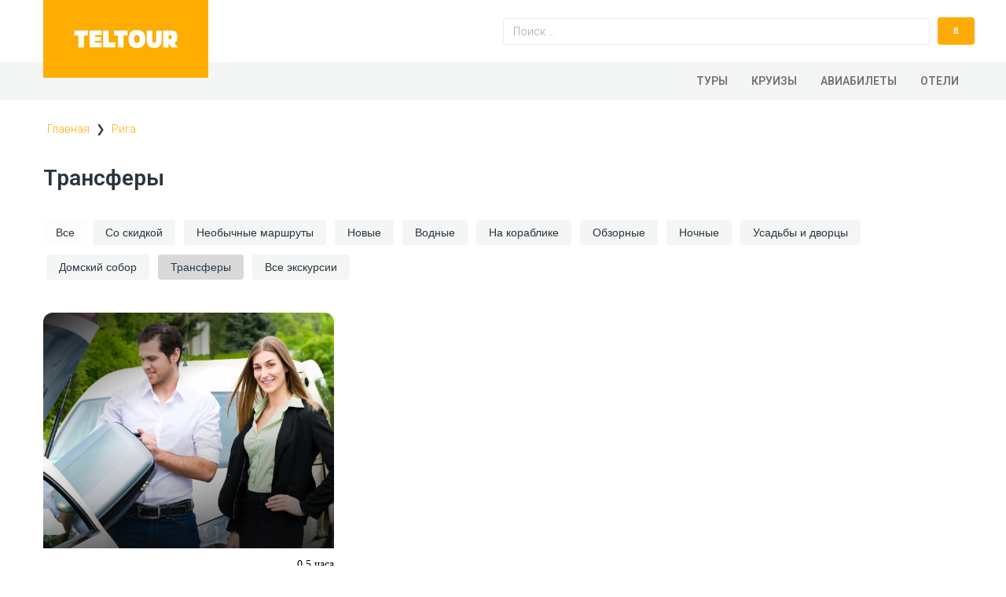

--- FILE ---
content_type: text/html; charset=UTF-8
request_url: https://teltour.ru/riga/transfer/
body_size: 27344
content:
<!DOCTYPE html>
<html lang="ru-RU">
<head>
<meta charset="UTF-8">
<link rel="profile" href="http://gmpg.org/xfn/11">
<link rel="pingback" href="https://teltour.ru/xmlrpc.php">
<meta name="viewport" content="width=device-width, initial-scale=1" />
<meta name='robots' content='index, follow, max-image-preview:large, max-snippet:-1, max-video-preview:-1' />

	<title>Услуги трансфера из аэропорта и железнодорожных вокзалов Риги для комфортного перемещения.</title>
	<meta name="description" content="Узнайте о лучших способах трансфера из аэропорта и вокзалов Риги, чтобы с комфортом добраться до своего места назначения." />
	<meta property="og:locale" content="ru_RU" />
	<meta property="og:type" content="article" />
	<meta property="og:title" content="Услуги трансфера из аэропорта и железнодорожных вокзалов Риги для комфортного перемещения." />
	<meta property="og:description" content="Узнайте о лучших способах трансфера из аэропорта и вокзалов Риги, чтобы с комфортом добраться до своего места назначения." />
	<meta property="og:site_name" content="Teltour" />
	<meta property="article:published_time" content="2023-09-05T14:09:35+00:00" />
	<meta property="article:modified_time" content="2023-09-14T06:15:09+00:00" />
	<meta property="og:image" content="https://teltour.ru/wp-content/uploads/2023/09/55a052c5-5cb7-448e-94aa-2f023b9d3f1a.jpg" />
	<meta property="og:image:width" content="384" />
	<meta property="og:image:height" content="289" />
	<meta property="og:image:type" content="image/jpeg" />
	<meta name="author" content="travel_plato" />
	<meta name="twitter:card" content="summary_large_image" />
	<meta name="twitter:label1" content="Написано автором" />
	<meta name="twitter:data1" content="travel_plato" />


<link rel='dns-prefetch' href='//fonts.googleapis.com' />
<link rel="alternate" type="application/rss+xml" title="Teltour &raquo; Лента" href="https://teltour.ru/feed/" />
<link rel="alternate" type="application/rss+xml" title="Teltour &raquo; Лента комментариев" href="https://teltour.ru/comments/feed/" />
<link rel='stylesheet' id='wp-block-library-css' href='https://teltour.ru/wp-includes/css/dist/block-library/style.min.css' type='text/css' media='all' />
<style id='classic-theme-styles-inline-css' type='text/css'>
/*! This file is auto-generated */
.wp-block-button__link{color:#fff;background-color:#32373c;border-radius:9999px;box-shadow:none;text-decoration:none;padding:calc(.667em + 2px) calc(1.333em + 2px);font-size:1.125em}.wp-block-file__button{background:#32373c;color:#fff;text-decoration:none}
</style>
<style id='global-styles-inline-css' type='text/css'>
body{--wp--preset--color--black: #000000;--wp--preset--color--cyan-bluish-gray: #abb8c3;--wp--preset--color--white: #ffffff;--wp--preset--color--pale-pink: #f78da7;--wp--preset--color--vivid-red: #cf2e2e;--wp--preset--color--luminous-vivid-orange: #ff6900;--wp--preset--color--luminous-vivid-amber: #fcb900;--wp--preset--color--light-green-cyan: #7bdcb5;--wp--preset--color--vivid-green-cyan: #00d084;--wp--preset--color--pale-cyan-blue: #8ed1fc;--wp--preset--color--vivid-cyan-blue: #0693e3;--wp--preset--color--vivid-purple: #9b51e0;--wp--preset--gradient--vivid-cyan-blue-to-vivid-purple: linear-gradient(135deg,rgba(6,147,227,1) 0%,rgb(155,81,224) 100%);--wp--preset--gradient--light-green-cyan-to-vivid-green-cyan: linear-gradient(135deg,rgb(122,220,180) 0%,rgb(0,208,130) 100%);--wp--preset--gradient--luminous-vivid-amber-to-luminous-vivid-orange: linear-gradient(135deg,rgba(252,185,0,1) 0%,rgba(255,105,0,1) 100%);--wp--preset--gradient--luminous-vivid-orange-to-vivid-red: linear-gradient(135deg,rgba(255,105,0,1) 0%,rgb(207,46,46) 100%);--wp--preset--gradient--very-light-gray-to-cyan-bluish-gray: linear-gradient(135deg,rgb(238,238,238) 0%,rgb(169,184,195) 100%);--wp--preset--gradient--cool-to-warm-spectrum: linear-gradient(135deg,rgb(74,234,220) 0%,rgb(151,120,209) 20%,rgb(207,42,186) 40%,rgb(238,44,130) 60%,rgb(251,105,98) 80%,rgb(254,248,76) 100%);--wp--preset--gradient--blush-light-purple: linear-gradient(135deg,rgb(255,206,236) 0%,rgb(152,150,240) 100%);--wp--preset--gradient--blush-bordeaux: linear-gradient(135deg,rgb(254,205,165) 0%,rgb(254,45,45) 50%,rgb(107,0,62) 100%);--wp--preset--gradient--luminous-dusk: linear-gradient(135deg,rgb(255,203,112) 0%,rgb(199,81,192) 50%,rgb(65,88,208) 100%);--wp--preset--gradient--pale-ocean: linear-gradient(135deg,rgb(255,245,203) 0%,rgb(182,227,212) 50%,rgb(51,167,181) 100%);--wp--preset--gradient--electric-grass: linear-gradient(135deg,rgb(202,248,128) 0%,rgb(113,206,126) 100%);--wp--preset--gradient--midnight: linear-gradient(135deg,rgb(2,3,129) 0%,rgb(40,116,252) 100%);--wp--preset--font-size--small: 13px;--wp--preset--font-size--medium: 20px;--wp--preset--font-size--large: 36px;--wp--preset--font-size--x-large: 42px;--wp--preset--spacing--20: 0.44rem;--wp--preset--spacing--30: 0.67rem;--wp--preset--spacing--40: 1rem;--wp--preset--spacing--50: 1.5rem;--wp--preset--spacing--60: 2.25rem;--wp--preset--spacing--70: 3.38rem;--wp--preset--spacing--80: 5.06rem;--wp--preset--shadow--natural: 6px 6px 9px rgba(0, 0, 0, 0.2);--wp--preset--shadow--deep: 12px 12px 50px rgba(0, 0, 0, 0.4);--wp--preset--shadow--sharp: 6px 6px 0px rgba(0, 0, 0, 0.2);--wp--preset--shadow--outlined: 6px 6px 0px -3px rgba(255, 255, 255, 1), 6px 6px rgba(0, 0, 0, 1);--wp--preset--shadow--crisp: 6px 6px 0px rgba(0, 0, 0, 1);}:where(.is-layout-flex){gap: 0.5em;}:where(.is-layout-grid){gap: 0.5em;}body .is-layout-flow > .alignleft{float: left;margin-inline-start: 0;margin-inline-end: 2em;}body .is-layout-flow > .alignright{float: right;margin-inline-start: 2em;margin-inline-end: 0;}body .is-layout-flow > .aligncenter{margin-left: auto !important;margin-right: auto !important;}body .is-layout-constrained > .alignleft{float: left;margin-inline-start: 0;margin-inline-end: 2em;}body .is-layout-constrained > .alignright{float: right;margin-inline-start: 2em;margin-inline-end: 0;}body .is-layout-constrained > .aligncenter{margin-left: auto !important;margin-right: auto !important;}body .is-layout-constrained > :where(:not(.alignleft):not(.alignright):not(.alignfull)){max-width: var(--wp--style--global--content-size);margin-left: auto !important;margin-right: auto !important;}body .is-layout-constrained > .alignwide{max-width: var(--wp--style--global--wide-size);}body .is-layout-flex{display: flex;}body .is-layout-flex{flex-wrap: wrap;align-items: center;}body .is-layout-flex > *{margin: 0;}body .is-layout-grid{display: grid;}body .is-layout-grid > *{margin: 0;}:where(.wp-block-columns.is-layout-flex){gap: 2em;}:where(.wp-block-columns.is-layout-grid){gap: 2em;}:where(.wp-block-post-template.is-layout-flex){gap: 1.25em;}:where(.wp-block-post-template.is-layout-grid){gap: 1.25em;}.has-black-color{color: var(--wp--preset--color--black) !important;}.has-cyan-bluish-gray-color{color: var(--wp--preset--color--cyan-bluish-gray) !important;}.has-white-color{color: var(--wp--preset--color--white) !important;}.has-pale-pink-color{color: var(--wp--preset--color--pale-pink) !important;}.has-vivid-red-color{color: var(--wp--preset--color--vivid-red) !important;}.has-luminous-vivid-orange-color{color: var(--wp--preset--color--luminous-vivid-orange) !important;}.has-luminous-vivid-amber-color{color: var(--wp--preset--color--luminous-vivid-amber) !important;}.has-light-green-cyan-color{color: var(--wp--preset--color--light-green-cyan) !important;}.has-vivid-green-cyan-color{color: var(--wp--preset--color--vivid-green-cyan) !important;}.has-pale-cyan-blue-color{color: var(--wp--preset--color--pale-cyan-blue) !important;}.has-vivid-cyan-blue-color{color: var(--wp--preset--color--vivid-cyan-blue) !important;}.has-vivid-purple-color{color: var(--wp--preset--color--vivid-purple) !important;}.has-black-background-color{background-color: var(--wp--preset--color--black) !important;}.has-cyan-bluish-gray-background-color{background-color: var(--wp--preset--color--cyan-bluish-gray) !important;}.has-white-background-color{background-color: var(--wp--preset--color--white) !important;}.has-pale-pink-background-color{background-color: var(--wp--preset--color--pale-pink) !important;}.has-vivid-red-background-color{background-color: var(--wp--preset--color--vivid-red) !important;}.has-luminous-vivid-orange-background-color{background-color: var(--wp--preset--color--luminous-vivid-orange) !important;}.has-luminous-vivid-amber-background-color{background-color: var(--wp--preset--color--luminous-vivid-amber) !important;}.has-light-green-cyan-background-color{background-color: var(--wp--preset--color--light-green-cyan) !important;}.has-vivid-green-cyan-background-color{background-color: var(--wp--preset--color--vivid-green-cyan) !important;}.has-pale-cyan-blue-background-color{background-color: var(--wp--preset--color--pale-cyan-blue) !important;}.has-vivid-cyan-blue-background-color{background-color: var(--wp--preset--color--vivid-cyan-blue) !important;}.has-vivid-purple-background-color{background-color: var(--wp--preset--color--vivid-purple) !important;}.has-black-border-color{border-color: var(--wp--preset--color--black) !important;}.has-cyan-bluish-gray-border-color{border-color: var(--wp--preset--color--cyan-bluish-gray) !important;}.has-white-border-color{border-color: var(--wp--preset--color--white) !important;}.has-pale-pink-border-color{border-color: var(--wp--preset--color--pale-pink) !important;}.has-vivid-red-border-color{border-color: var(--wp--preset--color--vivid-red) !important;}.has-luminous-vivid-orange-border-color{border-color: var(--wp--preset--color--luminous-vivid-orange) !important;}.has-luminous-vivid-amber-border-color{border-color: var(--wp--preset--color--luminous-vivid-amber) !important;}.has-light-green-cyan-border-color{border-color: var(--wp--preset--color--light-green-cyan) !important;}.has-vivid-green-cyan-border-color{border-color: var(--wp--preset--color--vivid-green-cyan) !important;}.has-pale-cyan-blue-border-color{border-color: var(--wp--preset--color--pale-cyan-blue) !important;}.has-vivid-cyan-blue-border-color{border-color: var(--wp--preset--color--vivid-cyan-blue) !important;}.has-vivid-purple-border-color{border-color: var(--wp--preset--color--vivid-purple) !important;}.has-vivid-cyan-blue-to-vivid-purple-gradient-background{background: var(--wp--preset--gradient--vivid-cyan-blue-to-vivid-purple) !important;}.has-light-green-cyan-to-vivid-green-cyan-gradient-background{background: var(--wp--preset--gradient--light-green-cyan-to-vivid-green-cyan) !important;}.has-luminous-vivid-amber-to-luminous-vivid-orange-gradient-background{background: var(--wp--preset--gradient--luminous-vivid-amber-to-luminous-vivid-orange) !important;}.has-luminous-vivid-orange-to-vivid-red-gradient-background{background: var(--wp--preset--gradient--luminous-vivid-orange-to-vivid-red) !important;}.has-very-light-gray-to-cyan-bluish-gray-gradient-background{background: var(--wp--preset--gradient--very-light-gray-to-cyan-bluish-gray) !important;}.has-cool-to-warm-spectrum-gradient-background{background: var(--wp--preset--gradient--cool-to-warm-spectrum) !important;}.has-blush-light-purple-gradient-background{background: var(--wp--preset--gradient--blush-light-purple) !important;}.has-blush-bordeaux-gradient-background{background: var(--wp--preset--gradient--blush-bordeaux) !important;}.has-luminous-dusk-gradient-background{background: var(--wp--preset--gradient--luminous-dusk) !important;}.has-pale-ocean-gradient-background{background: var(--wp--preset--gradient--pale-ocean) !important;}.has-electric-grass-gradient-background{background: var(--wp--preset--gradient--electric-grass) !important;}.has-midnight-gradient-background{background: var(--wp--preset--gradient--midnight) !important;}.has-small-font-size{font-size: var(--wp--preset--font-size--small) !important;}.has-medium-font-size{font-size: var(--wp--preset--font-size--medium) !important;}.has-large-font-size{font-size: var(--wp--preset--font-size--large) !important;}.has-x-large-font-size{font-size: var(--wp--preset--font-size--x-large) !important;}
.wp-block-navigation a:where(:not(.wp-element-button)){color: inherit;}
:where(.wp-block-post-template.is-layout-flex){gap: 1.25em;}:where(.wp-block-post-template.is-layout-grid){gap: 1.25em;}
:where(.wp-block-columns.is-layout-flex){gap: 2em;}:where(.wp-block-columns.is-layout-grid){gap: 2em;}
.wp-block-pullquote{font-size: 1.5em;line-height: 1.6;}
</style>
<link rel='stylesheet' id='contact-form-7-css' href='https://teltour.ru/wp-content/plugins/contact-form-7/includes/css/styles.css' type='text/css' media='all' />
<link rel='stylesheet' id='lbwps-styles-photoswipe5-main-css' href='https://teltour.ru/wp-content/plugins/lightbox-photoswipe/assets/ps5/styles/main.css' type='text/css' media='all' />
<link rel='stylesheet' id='jet-blocks-css' href='https://teltour.ru/wp-content/plugins/jet-blocks/assets/css/jet-blocks.css' type='text/css' media='all' />
<link rel='stylesheet' id='slick-style-css' href='https://teltour.ru/wp-content/plugins/jet-elements/assets/css/lib/slick/slick.css' type='text/css' media='all' />
<link rel='stylesheet' id='jet-elements-css' href='https://teltour.ru/wp-content/plugins/jet-elements/assets/css/jet-elements.css' type='text/css' media='all' />
<link rel='stylesheet' id='jet-elements-skin-css' href='https://teltour.ru/wp-content/plugins/jet-elements/assets/css/jet-elements-skin.css' type='text/css' media='all' />
<link rel='stylesheet' id='elementor-icons-css' href='https://teltour.ru/wp-content/plugins/elementor/assets/lib/eicons/css/elementor-icons.min.css' type='text/css' media='all' />
<link rel='stylesheet' id='elementor-frontend-css' href='https://teltour.ru/wp-content/plugins/elementor/assets/css/frontend.min.css' type='text/css' media='all' />
<style id='elementor-frontend-inline-css' type='text/css'>
.elementor-kit-1128{--e-global-color-primary:#6EC1E4;--e-global-color-secondary:#54595F;--e-global-color-text:#7A7A7A;--e-global-color-accent:#61CE70;--e-global-typography-primary-font-family:"Roboto";--e-global-typography-primary-font-weight:600;--e-global-typography-secondary-font-family:"Roboto Slab";--e-global-typography-secondary-font-weight:400;--e-global-typography-text-font-family:"Roboto";--e-global-typography-text-font-weight:400;--e-global-typography-accent-font-family:"Roboto";--e-global-typography-accent-font-weight:500;}.elementor-section.elementor-section-boxed > .elementor-container{max-width:1140px;}.e-con{--container-max-width:1140px;}.elementor-widget:not(:last-child){margin-block-end:20px;}.elementor-element{--widgets-spacing:20px 20px;}h1.entry-title{display:var(--page-title-display);}.elementor-kit-1128 e-page-transition{background-color:#FFBC7D;}@media(max-width:1024px){.elementor-section.elementor-section-boxed > .elementor-container{max-width:1024px;}.e-con{--container-max-width:1024px;}}@media(max-width:767px){.elementor-section.elementor-section-boxed > .elementor-container{max-width:767px;}.e-con{--container-max-width:767px;}}
.elementor-25 .elementor-element.elementor-element-7d23bcb > .elementor-container{max-width:1200px;}.elementor-25 .elementor-element.elementor-element-c2007b3 > .elementor-widget-wrap > .elementor-widget:not(.elementor-widget__width-auto):not(.elementor-widget__width-initial):not(:last-child):not(.elementor-absolute){margin-bottom:0px;}.elementor-25 .elementor-element.elementor-element-c2007b3 > .elementor-element-populated{margin:0px 0px 0px 15px;--e-column-margin-right:0px;--e-column-margin-left:15px;padding:0px 0px 0px 0px;}.elementor-25 .elementor-element.elementor-element-57a4c30 .jet-logo{justify-content:flex-start;}.elementor-25 .elementor-element.elementor-element-57a4c30 > .elementor-widget-container{margin:0px 0px 0px 0px;padding:0px 0px 0px 0px;}.elementor-25 .elementor-element.elementor-element-57a4c30{z-index:1;}.elementor-25 .elementor-element.elementor-element-57a4c30 > .tippy-popper .tippy-tooltip .tippy-content{text-align:center;}.elementor-25 .elementor-element.elementor-element-052809c > .elementor-widget-wrap > .elementor-widget:not(.elementor-widget__width-auto):not(.elementor-widget__width-initial):not(:last-child):not(.elementor-absolute){margin-bottom:0px;}.elementor-25 .elementor-element.elementor-element-052809c > .elementor-element-populated{margin:10px 0px 0px 0px;--e-column-margin-right:0px;--e-column-margin-left:0px;padding:0px 0px 0px 0px;}.elementor-25 .elementor-element.elementor-element-4eb147e > .elementor-widget-container{margin:12px 0px 0px 0px;}.elementor-25 .elementor-element.elementor-element-4eb147e > .tippy-popper .tippy-tooltip .tippy-content{text-align:center;}.elementor-25 .elementor-element.elementor-element-7d23bcb{transition:background 0.3s, border 0.3s, border-radius 0.3s, box-shadow 0.3s;margin-top:0px;margin-bottom:0px;padding:0px 15px 0px 15px;}.elementor-25 .elementor-element.elementor-element-7d23bcb > .elementor-background-overlay{transition:background 0.3s, border-radius 0.3s, opacity 0.3s;}.elementor-25 .elementor-element.elementor-element-6882406 > .elementor-container{max-width:1800px;}.elementor-25 .elementor-element.elementor-element-5e65580 > .elementor-widget-wrap > .elementor-widget:not(.elementor-widget__width-auto):not(.elementor-widget__width-initial):not(:last-child):not(.elementor-absolute){margin-bottom:0px;}.elementor-25 .elementor-element.elementor-element-5e65580:not(.elementor-motion-effects-element-type-background) > .elementor-widget-wrap, .elementor-25 .elementor-element.elementor-element-5e65580 > .elementor-widget-wrap > .elementor-motion-effects-container > .elementor-motion-effects-layer{background-color:#f4f5f5;}.elementor-25 .elementor-element.elementor-element-5e65580 > .elementor-element-populated{transition:background 0.3s, border 0.3s, border-radius 0.3s, box-shadow 0.3s;margin:0px 0px 0px 0px;--e-column-margin-right:0px;--e-column-margin-left:0px;padding:0px 0px 0px 0px;}.elementor-25 .elementor-element.elementor-element-5e65580 > .elementor-element-populated > .elementor-background-overlay{transition:background 0.3s, border-radius 0.3s, opacity 0.3s;}.elementor-25 .elementor-element.elementor-element-3cb1782 > .elementor-container{max-width:1200px;}.elementor-25 .elementor-element.elementor-element-717e25e > .elementor-widget-wrap > .elementor-widget:not(.elementor-widget__width-auto):not(.elementor-widget__width-initial):not(:last-child):not(.elementor-absolute){margin-bottom:0px;}.elementor-25 .elementor-element.elementor-element-db595f7 .jet-nav--horizontal{justify-content:flex-end;text-align:right;}.elementor-25 .elementor-element.elementor-element-db595f7 .jet-nav--vertical .menu-item-link-top{justify-content:flex-end;text-align:right;}.elementor-25 .elementor-element.elementor-element-db595f7 .jet-nav--vertical-sub-bottom .menu-item-link-sub{justify-content:flex-end;text-align:right;}body:not(.rtl) .elementor-25 .elementor-element.elementor-element-db595f7 .jet-nav--horizontal .jet-nav__sub{text-align:left;}body.rtl .elementor-25 .elementor-element.elementor-element-db595f7 .jet-nav--horizontal .jet-nav__sub{text-align:right;}.elementor-25 .elementor-element.elementor-element-db595f7 .menu-item-link-top{color:#727272;}.elementor-25 .elementor-element.elementor-element-db595f7 .menu-item-link-top .jet-nav-link-text{font-weight:600;}.elementor-25 .elementor-element.elementor-element-db595f7 > .elementor-widget-container{margin:0px 0px 0px 0px;padding:0px 0px 0px 0px;}.elementor-25 .elementor-element.elementor-element-db595f7 > .tippy-popper .tippy-tooltip .tippy-content{text-align:center;}.elementor-25 .elementor-element.elementor-element-3cb1782{margin-top:0px;margin-bottom:0px;padding:0px 0px 0px 0px;}.elementor-25 .elementor-element.elementor-element-6882406{margin-top:-20px;margin-bottom:0px;padding:0px 0px 0px 0px;}@media(max-width:1024px){.elementor-25 .elementor-element.elementor-element-c2007b3 > .elementor-element-populated{margin:0px 0px 0px 0px;--e-column-margin-right:0px;--e-column-margin-left:0px;padding:0px 0px 0px 0px;}.elementor-25 .elementor-element.elementor-element-6882406{margin-top:-20px;margin-bottom:0px;}}@media(max-width:1024px) and (min-width:768px){.elementor-25 .elementor-element.elementor-element-c2007b3{width:29%;}.elementor-25 .elementor-element.elementor-element-052809c{width:71%;}}@media(max-width:767px){.elementor-25 .elementor-element.elementor-element-c2007b3{width:63%;}.elementor-25 .elementor-element.elementor-element-052809c{width:29%;}.elementor-25 .elementor-element.elementor-element-717e25e > .elementor-element-populated{margin:0px 0px 0px 0px;--e-column-margin-right:0px;--e-column-margin-left:0px;}.elementor-25 .elementor-element.elementor-element-db595f7 .jet-mobile-menu .menu-item-link{justify-content:center;text-align:center;}.elementor-25 .elementor-element.elementor-element-db595f7 .jet-nav--horizontal{justify-content:center;text-align:center;}.elementor-25 .elementor-element.elementor-element-db595f7 .jet-nav--vertical .menu-item-link-top{justify-content:center;text-align:center;}.elementor-25 .elementor-element.elementor-element-db595f7 .jet-nav--vertical-sub-bottom .menu-item-link-sub{justify-content:center;text-align:center;}.elementor-25 .elementor-element.elementor-element-db595f7 .menu-item-link-top{padding:0px 8px 0px 8px;}.elementor-25 .elementor-element.elementor-element-db595f7 > .elementor-widget-container{margin:0px 0px 0px 0px;}.elementor-25 .elementor-element.elementor-element-3cb1782{margin-top:0px;margin-bottom:0px;}.elementor-25 .elementor-element.elementor-element-6882406{margin-top:0px;margin-bottom:0px;}}
.elementor-132 .elementor-element.elementor-element-60a00d7{--display:flex;--flex-direction:column;--container-widget-width:calc( ( 1 - var( --container-widget-flex-grow ) ) * 100% );--container-widget-height:initial;--container-widget-flex-grow:0;--container-widget-align-self:initial;--flex-wrap-mobile:wrap;--align-items:stretch;--gap:0px 0px;--background-transition:0.3s;--margin-top:0px;--margin-bottom:0px;--margin-left:0px;--margin-right:0px;--padding-top:0px;--padding-bottom:0px;--padding-left:0px;--padding-right:0px;}.elementor-132 .elementor-element.elementor-element-60a00d7, .elementor-132 .elementor-element.elementor-element-60a00d7::before{--border-transition:0.3s;}.elementor-132 .elementor-element.elementor-element-8b2e65b{--display:flex;--flex-direction:row;--container-widget-width:calc( ( 1 - var( --container-widget-flex-grow ) ) * 100% );--container-widget-height:100%;--container-widget-flex-grow:1;--container-widget-align-self:stretch;--flex-wrap-mobile:wrap;--justify-content:center;--align-items:center;--gap:0px 0px;--background-transition:0.3s;--margin-top:0px;--margin-bottom:0px;--margin-left:0px;--margin-right:0px;--padding-top:0px;--padding-bottom:0px;--padding-left:0px;--padding-right:0px;}.elementor-132 .elementor-element.elementor-element-8b2e65b:not(.elementor-motion-effects-element-type-background), .elementor-132 .elementor-element.elementor-element-8b2e65b > .elementor-motion-effects-container > .elementor-motion-effects-layer{background-color:#29353e;}.elementor-132 .elementor-element.elementor-element-8b2e65b, .elementor-132 .elementor-element.elementor-element-8b2e65b::before{--border-transition:0.3s;}.elementor-132 .elementor-element.elementor-element-16476d7{--display:flex;--flex-direction:row;--container-widget-width:calc( ( 1 - var( --container-widget-flex-grow ) ) * 100% );--container-widget-height:100%;--container-widget-flex-grow:1;--container-widget-align-self:stretch;--flex-wrap-mobile:wrap;--align-items:stretch;--gap:0px 0px;--background-transition:0.3s;--margin-top:0px;--margin-bottom:0px;--margin-left:0px;--margin-right:0px;--padding-top:0px;--padding-bottom:0px;--padding-left:10px;--padding-right:10px;}.elementor-132 .elementor-element.elementor-element-80a841f{--display:flex;--gap:0px 0px;--background-transition:0.3s;--margin-top:0px;--margin-bottom:0px;--margin-left:0px;--margin-right:0px;--padding-top:0px;--padding-bottom:0px;--padding-left:0px;--padding-right:0px;}.elementor-132 .elementor-element.elementor-element-202c6b6 .jet-logo{justify-content:flex-start;}.elementor-132 .elementor-element.elementor-element-202c6b6 > .elementor-widget-container{margin:-20px 0px 0px 0px;padding:0px 0px 0px 0px;}.elementor-132 .elementor-element.elementor-element-202c6b6{z-index:1;}.elementor-132 .elementor-element.elementor-element-202c6b6 > .tippy-popper .tippy-tooltip .tippy-content{text-align:center;}.elementor-132 .elementor-element.elementor-element-4219a23{color:#ffffff;font-family:"Open Sans", Sans-serif;font-size:16px;font-weight:normal;line-height:25px;letter-spacing:0.5px;}.elementor-132 .elementor-element.elementor-element-4219a23 > .elementor-widget-container{margin:70px 0px 79px 0px;}.elementor-132 .elementor-element.elementor-element-4219a23 > .tippy-popper .tippy-tooltip .tippy-content{text-align:center;}.elementor-132 .elementor-element.elementor-element-5498b63{--display:flex;--gap:0px 0px;--background-transition:0.3s;--margin-top:0px;--margin-bottom:0px;--margin-left:0px;--margin-right:0px;--padding-top:0px;--padding-bottom:0px;--padding-left:30px;--padding-right:0px;}.elementor-132 .elementor-element.elementor-element-d9dd8e7{--spacer-size:31px;}.elementor-132 .elementor-element.elementor-element-d9dd8e7 > .tippy-popper .tippy-tooltip .tippy-content{text-align:center;}.elementor-132 .elementor-element.elementor-element-c23dc01{text-align:left;}.elementor-132 .elementor-element.elementor-element-c23dc01 .elementor-heading-title{color:#FFFFFF;}.elementor-132 .elementor-element.elementor-element-c23dc01 > .elementor-widget-container{margin:0px 0px 15px 0px;}.elementor-132 .elementor-element.elementor-element-c23dc01 > .tippy-popper .tippy-tooltip .tippy-content{text-align:center;}.elementor-132 .elementor-element.elementor-element-e60f57f .jet-nav--horizontal{justify-content:flex-start;text-align:left;}.elementor-132 .elementor-element.elementor-element-e60f57f .jet-nav--vertical .menu-item-link-top{justify-content:flex-start;text-align:left;}.elementor-132 .elementor-element.elementor-element-e60f57f .jet-nav--vertical-sub-bottom .menu-item-link-sub{justify-content:flex-start;text-align:left;}.elementor-132 .elementor-element.elementor-element-e60f57f .menu-item-link-top{color:#FFFFFF;padding:5px 0px 0px 0px;}.elementor-132 .elementor-element.elementor-element-e60f57f .menu-item:hover > .menu-item-link-top{color:#BDBFC4;}.elementor-132 .elementor-element.elementor-element-e60f57f > .tippy-popper .tippy-tooltip .tippy-content{text-align:center;}.elementor-132 .elementor-element.elementor-element-e670298{--display:flex;--gap:0px 0px;--background-transition:0.3s;--margin-top:0px;--margin-bottom:0px;--margin-left:0px;--margin-right:0px;--padding-top:0px;--padding-bottom:0px;--padding-left:0px;--padding-right:0px;}.elementor-132 .elementor-element.elementor-element-76ef9b8{--spacer-size:31px;}.elementor-132 .elementor-element.elementor-element-76ef9b8 > .tippy-popper .tippy-tooltip .tippy-content{text-align:center;}.elementor-132 .elementor-element.elementor-element-46e7120{text-align:left;}.elementor-132 .elementor-element.elementor-element-46e7120 .elementor-heading-title{color:#FFFFFF;}.elementor-132 .elementor-element.elementor-element-46e7120 > .elementor-widget-container{margin:0px 0px 15px 0px;}.elementor-132 .elementor-element.elementor-element-46e7120 > .tippy-popper .tippy-tooltip .tippy-content{text-align:center;}.elementor-132 .elementor-element.elementor-element-ed2821b .jet-nav--horizontal{justify-content:flex-start;text-align:left;}.elementor-132 .elementor-element.elementor-element-ed2821b .jet-nav--vertical .menu-item-link-top{justify-content:flex-start;text-align:left;}.elementor-132 .elementor-element.elementor-element-ed2821b .jet-nav--vertical-sub-bottom .menu-item-link-sub{justify-content:flex-start;text-align:left;}.elementor-132 .elementor-element.elementor-element-ed2821b .menu-item-link-top{color:#FFFFFF;padding:5px 0px 0px 0px;}.elementor-132 .elementor-element.elementor-element-ed2821b .menu-item:hover > .menu-item-link-top{color:#BDBFC4;}.elementor-132 .elementor-element.elementor-element-ed2821b > .tippy-popper .tippy-tooltip .tippy-content{text-align:center;}.elementor-132 .elementor-element.elementor-element-6463c19{--display:flex;--gap:0px 0px;--background-transition:0.3s;--margin-top:0px;--margin-bottom:0px;--margin-left:0px;--margin-right:0px;--padding-top:0px;--padding-bottom:0px;--padding-left:0px;--padding-right:0px;}.elementor-132 .elementor-element.elementor-element-755996a{--spacer-size:31px;}.elementor-132 .elementor-element.elementor-element-755996a > .tippy-popper .tippy-tooltip .tippy-content{text-align:center;}.elementor-132 .elementor-element.elementor-element-0d9de8a{text-align:left;}.elementor-132 .elementor-element.elementor-element-0d9de8a .elementor-heading-title{color:#FFFFFF;}.elementor-132 .elementor-element.elementor-element-0d9de8a > .elementor-widget-container{margin:0px 0px 15px 0px;}.elementor-132 .elementor-element.elementor-element-0d9de8a > .tippy-popper .tippy-tooltip .tippy-content{text-align:center;}.elementor-132 .elementor-element.elementor-element-02c81ef .jet-nav--horizontal{justify-content:flex-start;text-align:left;}.elementor-132 .elementor-element.elementor-element-02c81ef .jet-nav--vertical .menu-item-link-top{justify-content:flex-start;text-align:left;}.elementor-132 .elementor-element.elementor-element-02c81ef .jet-nav--vertical-sub-bottom .menu-item-link-sub{justify-content:flex-start;text-align:left;}.elementor-132 .elementor-element.elementor-element-02c81ef .menu-item-link-top{color:#FFFFFF;padding:5px 0px 0px 0px;}.elementor-132 .elementor-element.elementor-element-02c81ef .menu-item:hover > .menu-item-link-top{color:#BDBFC4;}.elementor-132 .elementor-element.elementor-element-02c81ef > .tippy-popper .tippy-tooltip .tippy-content{text-align:center;}.elementor-132 .elementor-element.elementor-element-4878ac9{--display:flex;--justify-content:center;--align-items:center;--container-widget-width:calc( ( 1 - var( --container-widget-flex-grow ) ) * 100% );--background-transition:0.3s;}.elementor-132 .elementor-element.elementor-element-4878ac9:not(.elementor-motion-effects-element-type-background), .elementor-132 .elementor-element.elementor-element-4878ac9 > .elementor-motion-effects-container > .elementor-motion-effects-layer{background-color:#29353E;}.elementor-132 .elementor-element.elementor-element-4878ac9, .elementor-132 .elementor-element.elementor-element-4878ac9::before{--border-transition:0.3s;}.elementor-132 .elementor-element.elementor-element-cd5073e{color:#FFFFFF;}.elementor-132 .elementor-element.elementor-element-cd5073e > .tippy-popper .tippy-tooltip .tippy-content{text-align:center;}.elementor-132 .elementor-element.elementor-element-02ec2c1{--display:flex;--flex-direction:row;--container-widget-width:calc( ( 1 - var( --container-widget-flex-grow ) ) * 100% );--container-widget-height:100%;--container-widget-flex-grow:1;--container-widget-align-self:stretch;--flex-wrap-mobile:wrap;--align-items:stretch;--gap:0px 0px;--background-transition:0.3s;--margin-top:0px;--margin-bottom:0px;--margin-left:0px;--margin-right:0px;--padding-top:0px;--padding-bottom:0px;--padding-left:0px;--padding-right:0px;}.elementor-132 .elementor-element.elementor-element-02ec2c1, .elementor-132 .elementor-element.elementor-element-02ec2c1::before{--border-transition:0.3s;}.elementor-132 .elementor-element.elementor-element-530bc5d{--display:flex;--flex-direction:column;--container-widget-width:calc( ( 1 - var( --container-widget-flex-grow ) ) * 100% );--container-widget-height:initial;--container-widget-flex-grow:0;--container-widget-align-self:initial;--flex-wrap-mobile:wrap;--justify-content:center;--align-items:center;--gap:0px 0px;--background-transition:0.3s;--margin-top:0px;--margin-bottom:0px;--margin-left:0px;--margin-right:0px;--padding-top:0px;--padding-bottom:0px;--padding-left:0px;--padding-right:0px;}.elementor-132 .elementor-element.elementor-element-530bc5d:not(.elementor-motion-effects-element-type-background), .elementor-132 .elementor-element.elementor-element-530bc5d > .elementor-motion-effects-container > .elementor-motion-effects-layer{background-color:#FFFFFF;}.elementor-132 .elementor-element.elementor-element-530bc5d, .elementor-132 .elementor-element.elementor-element-530bc5d::before{--border-transition:0.3s;}.elementor-132 .elementor-element.elementor-element-17915b2{text-align:center;}.elementor-132 .elementor-element.elementor-element-17915b2 > .elementor-widget-container{padding:20px 0px 20px 0px;}.elementor-132 .elementor-element.elementor-element-17915b2.elementor-element{--align-self:center;}.elementor-132 .elementor-element.elementor-element-17915b2 > .tippy-popper .tippy-tooltip .tippy-content{text-align:center;}@media(max-width:767px){.elementor-132 .elementor-element.elementor-element-16476d7{--align-items:center;--container-widget-width:calc( ( 1 - var( --container-widget-flex-grow ) ) * 100% );}.elementor-132 .elementor-element.elementor-element-4219a23{text-align:center;}.elementor-132 .elementor-element.elementor-element-4219a23 > .elementor-widget-container{margin:40px 0px 0px 0px;}.elementor-132 .elementor-element.elementor-element-5498b63{--padding-top:0px;--padding-bottom:50px;--padding-left:50px;--padding-right:0px;}.elementor-132 .elementor-element.elementor-element-e60f57f .jet-mobile-menu .menu-item-link{justify-content:flex-start;text-align:left;}.elementor-132 .elementor-element.elementor-element-e670298{--flex-direction:column;--container-widget-width:100%;--container-widget-height:initial;--container-widget-flex-grow:0;--container-widget-align-self:initial;--flex-wrap-mobile:wrap;--padding-top:0px;--padding-bottom:50px;--padding-left:50px;--padding-right:0px;}.elementor-132 .elementor-element.elementor-element-ed2821b .jet-mobile-menu .menu-item-link{justify-content:flex-start;text-align:left;}.elementor-132 .elementor-element.elementor-element-6463c19{--padding-top:0px;--padding-bottom:50px;--padding-left:50px;--padding-right:0px;}.elementor-132 .elementor-element.elementor-element-02c81ef .jet-mobile-menu .menu-item-link{justify-content:flex-start;text-align:left;}}@media(min-width:768px){.elementor-132 .elementor-element.elementor-element-60a00d7{--content-width:1800px;}.elementor-132 .elementor-element.elementor-element-16476d7{--width:1170px;}.elementor-132 .elementor-element.elementor-element-80a841f{--width:24%;}.elementor-132 .elementor-element.elementor-element-5498b63{--width:25%;}.elementor-132 .elementor-element.elementor-element-e670298{--width:20%;}.elementor-132 .elementor-element.elementor-element-6463c19{--width:30%;}.elementor-132 .elementor-element.elementor-element-4878ac9{--content-width:1170px;}.elementor-132 .elementor-element.elementor-element-02ec2c1{--content-width:1800px;}}
</style>
<link rel='stylesheet' id='swiper-css' href='https://teltour.ru/wp-content/plugins/elementor/assets/lib/swiper/v8/css/swiper.min.css' type='text/css' media='all' />
<link rel='stylesheet' id='elementor-pro-css' href='https://teltour.ru/wp-content/plugins/elementor-pro/assets/css/frontend.min.css' type='text/css' media='all' />
<link rel='stylesheet' id='jet-blog-css' href='https://teltour.ru/wp-content/plugins/jet-blog/assets/css/jet-blog.css' type='text/css' media='all' />
<link rel='stylesheet' id='jet-tricks-frontend-css' href='https://teltour.ru/wp-content/plugins/jet-tricks/assets/css/jet-tricks-frontend.css' type='text/css' media='all' />
<link rel='stylesheet' id='custom-style-css' href='https://teltour.ru/wp-content/themes/kava/assets/css/custom-style.css?v=1.0.43' type='text/css' media='all' />
<link rel='stylesheet' id='font-awesome-css' href='https://teltour.ru/wp-content/plugins/elementor/assets/lib/font-awesome/css/font-awesome.min.css' type='text/css' media='all' />
<link rel='stylesheet' id='kava-parent-theme-style-css' href='https://teltour.ru/wp-content/themes/kava/style.css' type='text/css' media='all' />
<link rel='stylesheet' id='magnific-popup-css' href='https://teltour.ru/wp-content/themes/kava/assets/lib/magnific-popup/magnific-popup.min.css' type='text/css' media='all' />
<link rel='stylesheet' id='jquery-swiper-css' href='https://teltour.ru/wp-content/themes/kava/assets/lib/swiper/swiper.min.css' type='text/css' media='all' />
<link rel='stylesheet' id='kava-theme-style-css' href='https://teltour.ru/wp-content/themes/teltour/style.css' type='text/css' media='all' />
<style id='kava-theme-style-inline-css' type='text/css'>
/* #Typography */body {font-style: normal;font-weight: 300;font-size: 14px;line-height: 1.6;font-family: Roboto, sans-serif;letter-spacing: 0px;text-align: left;color: #3b3d42;}h1,.h1-style {font-style: normal;font-weight: 400;font-size: 34px;line-height: 1.4;font-family: Roboto, sans-serif;letter-spacing: 0px;text-align: inherit;color: #3b3d42;}h2,.h2-style {font-style: normal;font-weight: 400;font-size: 24px;line-height: 1.4;font-family: Roboto, sans-serif;letter-spacing: 0px;text-align: inherit;color: #3b3d42;}h3,.h3-style {font-style: normal;font-weight: 400;font-size: 21px;line-height: 1.4;font-family: Roboto, sans-serif;letter-spacing: 0px;text-align: inherit;color: #3b3d42;}h4,.h4-style {font-style: normal;font-weight: 400;font-size: 20px;line-height: 1.5;font-family: Roboto, sans-serif;letter-spacing: 0px;text-align: inherit;color: #3b3d42;}h5,.h5-style {font-style: normal;font-weight: 300;font-size: 18px;line-height: 1.5;font-family: Roboto, sans-serif;letter-spacing: 0px;text-align: inherit;color: #3b3d42;}h6,.h6-style {font-style: normal;font-weight: 500;font-size: 14px;line-height: 1.5;font-family: Roboto, sans-serif;letter-spacing: 0px;text-align: inherit;color: #3b3d42;}@media (min-width: 1200px) {h1,.h1-style { font-size: 56px; }h2,.h2-style { font-size: 40px; }h3,.h3-style { font-size: 28px; }}a,h1 a:hover,h2 a:hover,h3 a:hover,h4 a:hover,h5 a:hover,h6 a:hover { color: #ffab07; }a:hover { color: #3b3d42; }blockquote {color: #ffab07;}/* #Header */.site-header__wrap {background-color: #ffffff;background-repeat: repeat;background-position: center top;background-attachment: scroll;;}/* ##Top Panel */.top-panel {color: #a1a2a4;background-color: #ffffff;}/* #Main Menu */.main-navigation {font-style: normal;font-weight: 400;font-size: 14px;line-height: 1.4;font-family: Roboto, sans-serif;letter-spacing: 0px;}.main-navigation a,.menu-item-has-children:before {color: #a1a2a4;}.main-navigation a:hover,.main-navigation .current_page_item>a,.main-navigation .current-menu-item>a,.main-navigation .current_page_ancestor>a,.main-navigation .current-menu-ancestor>a {color: #3b3d42;}/* #Mobile Menu */.mobile-menu-toggle-button {color: #ffffff;background-color: #ffab07;}/* #Social */.social-list a {color: #a1a2a4;}.social-list a:hover {color: #ffab07;}/* #Breadcrumbs */.breadcrumbs_item {font-style: normal;font-weight: 400;font-size: 11px;line-height: 1.5;font-family: Roboto, sans-serif;letter-spacing: 0px;}.breadcrumbs_item_sep,.breadcrumbs_item_link {color: #a1a2a4;}.breadcrumbs_item_link:hover {color: #ffab07;}/* #Post navigation */.post-navigation i {color: #a1a2a4;}.post-navigation .nav-links a:hover .post-title,.post-navigation .nav-links a:hover .nav-text {color: #ffab07;}.post-navigation .nav-links a:hover i {color: #3b3d42;}/* #Pagination */.pagination .page-numbers,.page-links > span,.page-links > a {color: #a1a2a4;}.pagination a.page-numbers:hover,.pagination .page-numbers.current,.page-links > a:hover,.page-links > span {color: #3b3d42;}.pagination .next,.pagination .prev {color: #ffab07;}.pagination .next:hover,.pagination .prev:hover {color: #3b3d42;}/* #Button Appearance Styles (regular scheme) */.btn,button,input[type='button'],input[type='reset'],input[type='submit'] {font-style: normal;font-weight: 900;font-size: 11px;line-height: 1;font-family: Roboto, sans-serif;letter-spacing: 1px;color: #ffffff;background-color: #ffab07;}.btn:hover,button:hover,input[type='button']:hover,input[type='reset']:hover,input[type='submit']:hover,input[type='reset']:hover {color: #ffffff;background-color: rgb(255,209,45);}.btn.invert-button {color: #ffffff;}.btn.invert-button:hover {color: #ffffff;border-color: #ffab07;background-color: #ffab07;}/* #Totop Button */#toTop {padding: 0px 0px;border-radius: 0px;background-color: #ffab07;color: #ffffff;}#toTop:hover {background-color: #ffd12d;color: #ffffff;}input,optgroup,select,textarea {font-size: 14px;}/* #Comment, Contact, Password Forms */.comment-form .submit,.wpcf7-submit,.post-password-form label + input {font-style: normal;font-weight: 900;font-size: 11px;line-height: 1;font-family: Roboto, sans-serif;letter-spacing: 1px;color: #ffffff;background-color: #ffab07;}.comment-form .submit:hover,.wpcf7-submit:hover,.post-password-form label + input:hover {color: #ffffff;background-color: rgb(255,209,45);}.comment-reply-title {font-style: normal;font-weight: 400;font-size: 20px;line-height: 1.5;font-family: Roboto, sans-serif;letter-spacing: 0px;color: #3b3d42;}/* Cookies consent */.comment-form-cookies-consent input[type='checkbox']:checked ~ label[for=wp-comment-cookies-consent]:before {color: #ffffff;border-color: #ffab07;background-color: #ffab07;}/* #Comment Reply Link */#cancel-comment-reply-link {color: #ffab07;}#cancel-comment-reply-link:hover {color: #3b3d42;}/* #Comment item */.comment-body .fn {font-style: normal;font-weight: 500;font-size: 14px;line-height: 1.5;font-family: Roboto, sans-serif;letter-spacing: 0px;color: #3b3d42;}.comment-date__time {color: #a1a2a4;}.comment-reply-link {font-style: normal;font-weight: 900;font-size: 11px;line-height: 1;font-family: Roboto, sans-serif;letter-spacing: 1px;}/* #Input Placeholders */::-webkit-input-placeholder { color: #a1a2a4; }::-moz-placeholder{ color: #a1a2a4; }:-moz-placeholder{ color: #a1a2a4; }:-ms-input-placeholder{ color: #a1a2a4; }/* #Entry Meta */.posted-on,.cat-links,.byline,.tags-links {color: #a1a2a4;}.comments-button {color: #a1a2a4;}.comments-button:hover {color: #ffffff;background-color: #ffab07;}.btn-style .post-categories a {color: #ffffff;background-color: #ffab07;}.btn-style .post-categories a:hover {color: #ffffff;background-color: rgb(255,209,45);}.sticky-label {color: #ffffff;background-color: #ffab07;}/* Posts List Item Invert */.invert-hover.has-post-thumbnail:hover,.invert-hover.has-post-thumbnail:hover .posted-on,.invert-hover.has-post-thumbnail:hover .cat-links,.invert-hover.has-post-thumbnail:hover .byline,.invert-hover.has-post-thumbnail:hover .tags-links,.invert-hover.has-post-thumbnail:hover .entry-meta,.invert-hover.has-post-thumbnail:hover a,.invert-hover.has-post-thumbnail:hover .btn-icon,.invert-item.has-post-thumbnail,.invert-item.has-post-thumbnail .posted-on,.invert-item.has-post-thumbnail .cat-links,.invert-item.has-post-thumbnail .byline,.invert-item.has-post-thumbnail .tags-links,.invert-item.has-post-thumbnail .entry-meta,.invert-item.has-post-thumbnail a,.invert-item.has-post-thumbnail .btn:hover,.invert-item.has-post-thumbnail .btn-style .post-categories a:hover,.invert,.invert .entry-title,.invert a,.invert .byline,.invert .posted-on,.invert .cat-links,.invert .tags-links {color: #ffffff;}.invert-hover.has-post-thumbnail:hover a:hover,.invert-hover.has-post-thumbnail:hover .btn-icon:hover,.invert-item.has-post-thumbnail a:hover,.invert a:hover {color: #ffab07;}.invert-hover.has-post-thumbnail .btn,.invert-item.has-post-thumbnail .comments-button,.posts-list--default.list-style-v10 .invert.default-item .comments-button{color: #ffffff;background-color: #ffab07;}.invert-hover.has-post-thumbnail .btn:hover,.invert-item.has-post-thumbnail .comments-button:hover,.posts-list--default.list-style-v10 .invert.default-item .comments-button:hover {color: #ffab07;background-color: #ffffff;}/* Default Posts List */.list-style-v8 .comments-link {color: #a1a2a4;}.list-style-v8 .comments-link:hover {color: #3b3d42;}/* Creative Posts List */.creative-item .entry-title a:hover {color: #ffab07;}.list-style-default .creative-item a,.creative-item .btn-icon {color: #a1a2a4;}.list-style-default .creative-item a:hover,.creative-item .btn-icon:hover {color: #ffab07;}.list-style-default .creative-item .btn,.list-style-default .creative-item .btn:hover,.list-style-default .creative-item .comments-button:hover {color: #ffffff;}.creative-item__title-first-letter {font-style: normal;font-weight: 400;font-family: Roboto, sans-serif;color: #3b3d42;}.posts-list--creative.list-style-v10 .creative-item:before {background-color: #ffab07;box-shadow: 0px 0px 0px 8px rgba(255,171,7,0.25);}.posts-list--creative.list-style-v10 .creative-item__post-date {font-style: normal;font-weight: 400;font-size: 20px;line-height: 1.5;font-family: Roboto, sans-serif;letter-spacing: 0px;color: #ffab07;}.posts-list--creative.list-style-v10 .creative-item__post-date a {color: #ffab07;}.posts-list--creative.list-style-v10 .creative-item__post-date a:hover {color: #3b3d42;}/* Creative Posts List style-v2 */.list-style-v2 .creative-item .entry-title,.list-style-v9 .creative-item .entry-title {font-style: normal;font-weight: 400;font-size: 20px;line-height: 1.5;font-family: Roboto, sans-serif;letter-spacing: 0px;}/* Image Post Format */.post_format-post-format-image .post-thumbnail__link:before {color: #ffffff;background-color: #ffab07;}/* Gallery Post Format */.post_format-post-format-gallery .swiper-button-prev,.post_format-post-format-gallery .swiper-button-next {color: #a1a2a4;}.post_format-post-format-gallery .swiper-button-prev:hover,.post_format-post-format-gallery .swiper-button-next:hover {color: #3b3d42;}/* Link Post Format */.post_format-post-format-quote .post-format-quote {color: #ffffff;background-color: #ffab07;}.post_format-post-format-quote .post-format-quote:before {color: #ffab07;background-color: #ffffff;}/* Post Author */.post-author__title a {color: #ffab07;}.post-author__title a:hover {color: #3b3d42;}.invert .post-author__title a {color: #ffffff;}.invert .post-author__title a:hover {color: #ffab07;}/* Single Post */.single-post blockquote {border-color: #ffab07;}.single-post:not(.post-template-single-layout-4):not(.post-template-single-layout-7) .tags-links a:hover {color: #ffffff;border-color: #ffab07;background-color: #ffab07;}.single-header-3 .post-author .byline,.single-header-4 .post-author .byline,.single-header-5 .post-author .byline {font-style: normal;font-weight: 400;font-size: 20px;line-height: 1.5;font-family: Roboto, sans-serif;letter-spacing: 0px;}.single-header-8,.single-header-10 .entry-header {background-color: #ffab07;}.single-header-8.invert a:hover,.single-header-10.invert a:hover {color: rgba(255,255,255,0.5);}.single-header-3 a.comments-button,.single-header-10 a.comments-button {border: 1px solid #ffffff;}.single-header-3 a.comments-button:hover,.single-header-10 a.comments-button:hover {color: #ffab07;background-color: #ffffff;}/* Page preloader */.page-preloader {border-top-color: #ffab07;border-right-color: #ffab07;}/* Logo */.site-logo__link,.site-logo__link:hover {color: #ffab07;}/* Page title */.page-title {font-style: normal;font-weight: 400;font-size: 24px;line-height: 1.4;font-family: Roboto, sans-serif;letter-spacing: 0px;color: #3b3d42;}@media (min-width: 1200px) {.page-title { font-size: 40px; }}/* Grid Posts List */.posts-list.list-style-v3 .comments-link {border-color: #ffab07;}.posts-list.list-style-v4 .comments-link {color: #a1a2a4;}.posts-list.list-style-v4 .posts-list__item.grid-item .grid-item-wrap .comments-link:hover {color: #ffffff;background-color: #ffab07;}/* Posts List Grid Item Invert */.grid-item-wrap.invert,.grid-item-wrap.invert .posted-on,.grid-item-wrap.invert .cat-links,.grid-item-wrap.invert .byline,.grid-item-wrap.invert .tags-links,.grid-item-wrap.invert .entry-meta,.grid-item-wrap.invert a,.grid-item-wrap.invert .btn-icon,.grid-item-wrap.invert .comments-button {color: #ffffff;}/* Posts List Grid-5 Item Invert */.list-style-v5 .grid-item-wrap.invert .posted-on,.list-style-v5 .grid-item-wrap.invert .cat-links,.list-style-v5 .grid-item-wrap.invert .byline,.list-style-v5 .grid-item-wrap.invert .tags-links,.list-style-v5 .grid-item-wrap.invert .posted-on a,.list-style-v5 .grid-item-wrap.invert .cat-links a,.list-style-v5 .grid-item-wrap.invert .tags-links a,.list-style-v5 .grid-item-wrap.invert .byline a,.list-style-v5 .grid-item-wrap.invert .comments-link,.list-style-v5 .grid-item-wrap.invert .entry-title a:hover {color: #ffab07;}.list-style-v5 .grid-item-wrap.invert .posted-on a:hover,.list-style-v5 .grid-item-wrap.invert .cat-links a:hover,.list-style-v5 .grid-item-wrap.invert .tags-links a:hover,.list-style-v5 .grid-item-wrap.invert .byline a:hover,.list-style-v5 .grid-item-wrap.invert .comments-link:hover {color: #ffffff;}/* Posts List Grid-6 Item Invert */.posts-list.list-style-v6 .posts-list__item.grid-item .grid-item-wrap .cat-links a,.posts-list.list-style-v7 .posts-list__item.grid-item .grid-item-wrap .cat-links a {color: #ffffff;background-color: #ffab07;}.posts-list.list-style-v6 .posts-list__item.grid-item .grid-item-wrap .cat-links a:hover,.posts-list.list-style-v7 .posts-list__item.grid-item .grid-item-wrap .cat-links a:hover {color: #ffffff;background-color: rgb(255,209,45);}.posts-list.list-style-v9 .posts-list__item.grid-item .grid-item-wrap .entry-header .entry-title {font-weight : 300;}/* Grid 7 */.list-style-v7 .grid-item-wrap.invert .posted-on a:hover,.list-style-v7 .grid-item-wrap.invert .cat-links a:hover,.list-style-v7 .grid-item-wrap.invert .tags-links a:hover,.list-style-v7 .grid-item-wrap.invert .byline a:hover,.list-style-v7 .grid-item-wrap.invert .comments-link:hover,.list-style-v7 .grid-item-wrap.invert .entry-title a:hover,.list-style-v6 .grid-item-wrap.invert .posted-on a:hover,.list-style-v6 .grid-item-wrap.invert .cat-links a:hover,.list-style-v6 .grid-item-wrap.invert .tags-links a:hover,.list-style-v6 .grid-item-wrap.invert .byline a:hover,.list-style-v6 .grid-item-wrap.invert .comments-link:hover,.list-style-v6 .grid-item-wrap.invert .entry-title a:hover {color: #ffab07;}.list-style-v7 .grid-item-wrap.invert .posted-on,.list-style-v7 .grid-item-wrap.invert .cat-links,.list-style-v7 .grid-item-wrap.invert .byline,.list-style-v7 .grid-item-wrap.invert .tags-links,.list-style-v7 .grid-item-wrap.invert .posted-on a,.list-style-v7 .grid-item-wrap.invert .cat-links a,.list-style-v7 .grid-item-wrap.invert .tags-links a,.list-style-v7 .grid-item-wrap.invert .byline a,.list-style-v7 .grid-item-wrap.invert .comments-link,.list-style-v7 .grid-item-wrap.invert .entry-title a,.list-style-v7 .grid-item-wrap.invert .entry-content p,.list-style-v6 .grid-item-wrap.invert .posted-on,.list-style-v6 .grid-item-wrap.invert .cat-links,.list-style-v6 .grid-item-wrap.invert .byline,.list-style-v6 .grid-item-wrap.invert .tags-links,.list-style-v6 .grid-item-wrap.invert .posted-on a,.list-style-v6 .grid-item-wrap.invert .cat-links a,.list-style-v6 .grid-item-wrap.invert .tags-links a,.list-style-v6 .grid-item-wrap.invert .byline a,.list-style-v6 .grid-item-wrap.invert .comments-link,.list-style-v6 .grid-item-wrap.invert .entry-title a,.list-style-v6 .grid-item-wrap.invert .entry-content p {color: #ffffff;}.posts-list.list-style-v7 .grid-item .grid-item-wrap .entry-footer .comments-link:hover,.posts-list.list-style-v6 .grid-item .grid-item-wrap .entry-footer .comments-link:hover,.posts-list.list-style-v6 .posts-list__item.grid-item .grid-item-wrap .btn:hover,.posts-list.list-style-v7 .posts-list__item.grid-item .grid-item-wrap .btn:hover {color: #ffab07;border-color: #ffab07;}.posts-list.list-style-v10 .grid-item-inner .space-between-content .comments-link {color: #a1a2a4;}.posts-list.list-style-v10 .grid-item-inner .space-between-content .comments-link:hover {color: #ffab07;}.posts-list.list-style-v10 .posts-list__item.justify-item .justify-item-inner .entry-title a {color: #3b3d42;}.posts-list.posts-list--vertical-justify.list-style-v10 .posts-list__item.justify-item .justify-item-inner .entry-title a:hover{color: #ffffff;background-color: #ffab07;}.posts-list.list-style-v5 .posts-list__item.justify-item .justify-item-inner.invert .cat-links a:hover,.posts-list.list-style-v8 .posts-list__item.justify-item .justify-item-inner.invert .cat-links a:hover {color: #ffffff;background-color: rgb(255,209,45);}.posts-list.list-style-v5 .posts-list__item.justify-item .justify-item-inner.invert .cat-links a,.posts-list.list-style-v8 .posts-list__item.justify-item .justify-item-inner.invert .cat-links a{color: #ffffff;background-color: #ffab07;}.list-style-v8 .justify-item-inner.invert .posted-on,.list-style-v8 .justify-item-inner.invert .cat-links,.list-style-v8 .justify-item-inner.invert .byline,.list-style-v8 .justify-item-inner.invert .tags-links,.list-style-v8 .justify-item-inner.invert .posted-on a,.list-style-v8 .justify-item-inner.invert .cat-links a,.list-style-v8 .justify-item-inner.invert .tags-links a,.list-style-v8 .justify-item-inner.invert .byline a,.list-style-v8 .justify-item-inner.invert .comments-link,.list-style-v8 .justify-item-inner.invert .entry-title a,.list-style-v8 .justify-item-inner.invert .entry-content p,.list-style-v5 .justify-item-inner.invert .posted-on,.list-style-v5 .justify-item-inner.invert .cat-links,.list-style-v5 .justify-item-inner.invert .byline,.list-style-v5 .justify-item-inner.invert .tags-links,.list-style-v5 .justify-item-inner.invert .posted-on a,.list-style-v5 .justify-item-inner.invert .cat-links a,.list-style-v5 .justify-item-inner.invert .tags-links a,.list-style-v5 .justify-item-inner.invert .byline a,.list-style-v5 .justify-item-inner.invert .comments-link,.list-style-v5 .justify-item-inner.invert .entry-title a,.list-style-v5 .justify-item-inner.invert .entry-content p,.list-style-v4 .justify-item-inner.invert .posted-on:hover,.list-style-v4 .justify-item-inner.invert .cat-links,.list-style-v4 .justify-item-inner.invert .byline,.list-style-v4 .justify-item-inner.invert .tags-links,.list-style-v4 .justify-item-inner.invert .posted-on a,.list-style-v4 .justify-item-inner.invert .cat-links a,.list-style-v4 .justify-item-inner.invert .tags-links a,.list-style-v4 .justify-item-inner.invert .byline a,.list-style-v4 .justify-item-inner.invert .comments-link,.list-style-v4 .justify-item-inner.invert .entry-title a,.list-style-v4 .justify-item-inner.invert .entry-content p {color: #ffffff;}.list-style-v8 .justify-item-inner.invert .posted-on a:hover,.list-style-v8 .justify-item-inner.invert .cat-links a:hover,.list-style-v8 .justify-item-inner.invert .tags-links a:hover,.list-style-v8 .justify-item-inner.invert .byline a:hover,.list-style-v8 .justify-item-inner.invert .comments-link:hover,.list-style-v8 .justify-item-inner.invert .entry-title a:hover,.list-style-v5 .justify-item-inner.invert .posted-on a:hover,.list-style-v5 .justify-item-inner.invert .cat-links a:hover,.list-style-v5 .justify-item-inner.invert .tags-links a:hover,.list-style-v5 .justify-item-inner.invert .byline a:hover,.list-style-v5 .justify-item-inner.invert .entry-title a:hover,.list-style-v4 .justify-item-inner.invert .posted-on a,.list-style-v4 .justify-item-inner.invert .cat-links a:hover,.list-style-v4 .justify-item-inner.invert .tags-links a:hover,.list-style-v4 .justify-item-inner.invert .byline a:hover,.list-style-v4 .justify-item-inner.invert .comments-link:hover,.list-style-v4 .justify-item-inner.invert .entry-title a:hover{color: #ffab07;}.posts-list.list-style-v5 .justify-item .justify-item-wrap .entry-footer .comments-link:hover {border-color: #ffab07;}.list-style-v4 .justify-item-inner.invert .btn:hover,.list-style-v6 .justify-item-wrap.invert .btn:hover,.list-style-v8 .justify-item-inner.invert .btn:hover {color: #ffffff;}.posts-list.posts-list--vertical-justify.list-style-v5 .posts-list__item.justify-item .justify-item-wrap .entry-footer .comments-link:hover,.posts-list.posts-list--vertical-justify.list-style-v5 .posts-list__item.justify-item .justify-item-wrap .entry-footer .btn:hover {color: #ffab07;border-color: #ffab07;}/* masonry Posts List */.posts-list.list-style-v3 .comments-link {border-color: #ffab07;}.posts-list.list-style-v4 .comments-link {color: #a1a2a4;}.posts-list.list-style-v4 .posts-list__item.masonry-item .masonry-item-wrap .comments-link:hover {color: #ffffff;background-color: #ffab07;}/* Posts List masonry Item Invert */.masonry-item-wrap.invert,.masonry-item-wrap.invert .posted-on,.masonry-item-wrap.invert .cat-links,.masonry-item-wrap.invert .byline,.masonry-item-wrap.invert .tags-links,.masonry-item-wrap.invert .entry-meta,.masonry-item-wrap.invert a,.masonry-item-wrap.invert .btn-icon,.masonry-item-wrap.invert .comments-button {color: #ffffff;}/* Posts List masonry-5 Item Invert */.list-style-v5 .masonry-item-wrap.invert .posted-on,.list-style-v5 .masonry-item-wrap.invert .cat-links,.list-style-v5 .masonry-item-wrap.invert .byline,.list-style-v5 .masonry-item-wrap.invert .tags-links,.list-style-v5 .masonry-item-wrap.invert .posted-on a,.list-style-v5 .masonry-item-wrap.invert .cat-links a,.list-style-v5 .masonry-item-wrap.invert .tags-links a,.list-style-v5 .masonry-item-wrap.invert .byline a,.list-style-v5 .masonry-item-wrap.invert .comments-link,.list-style-v5 .masonry-item-wrap.invert .entry-title a:hover {color: #ffab07;}.list-style-v5 .masonry-item-wrap.invert .posted-on a:hover,.list-style-v5 .masonry-item-wrap.invert .cat-links a:hover,.list-style-v5 .masonry-item-wrap.invert .tags-links a:hover,.list-style-v5 .masonry-item-wrap.invert .byline a:hover,.list-style-v5 .masonry-item-wrap.invert .comments-link:hover {color: #ffffff;}.posts-list.list-style-v10 .masonry-item-inner .space-between-content .comments-link {color: #a1a2a4;}.posts-list.list-style-v10 .masonry-item-inner .space-between-content .comments-link:hover {color: #ffab07;}.widget_recent_entries a,.widget_recent_comments a {font-style: normal;font-weight: 500;font-size: 14px;line-height: 1.5;font-family: Roboto, sans-serif;letter-spacing: 0px;color: #3b3d42;}.widget_recent_entries a:hover,.widget_recent_comments a:hover {color: #ffab07;}.widget_recent_entries .post-date,.widget_recent_comments .recentcomments {color: #a1a2a4;}.widget_recent_comments .comment-author-link a {color: #a1a2a4;}.widget_recent_comments .comment-author-link a:hover {color: #ffab07;}.widget_calendar th,.widget_calendar caption {color: #ffab07;}.widget_calendar tbody td a {color: #3b3d42;}.widget_calendar tbody td a:hover {color: #ffffff;background-color: #ffab07;}.widget_calendar tfoot td a {color: #a1a2a4;}.widget_calendar tfoot td a:hover {color: #3b3d42;}/* Preloader */.jet-smart-listing-wrap.jet-processing + div.jet-smart-listing-loading,div.wpcf7 .ajax-loader {border-top-color: #ffab07;border-right-color: #ffab07;}/*--------------------------------------------------------------## Ecwid Plugin Styles--------------------------------------------------------------*//* Product Title, Product Price amount */html#ecwid_html body#ecwid_body .ec-size .ec-wrapper .ec-store .grid-product__title-inner,html#ecwid_html body#ecwid_body .ec-size .ec-wrapper .ec-store .grid__products .grid-product__image ~ .grid-product__price .grid-product__price-amount,html#ecwid_html body#ecwid_body .ec-size .ec-wrapper .ec-store .grid__products .grid-product__image ~ .grid-product__title .grid-product__price-amount,html#ecwid_html body#ecwid_body .ec-size .ec-store .grid__products--medium-items.grid__products--layout-center .grid-product__price-compare,html#ecwid_html body#ecwid_body .ec-size .ec-store .grid__products--medium-items .grid-product__details,html#ecwid_html body#ecwid_body .ec-size .ec-store .grid__products--medium-items .grid-product__sku,html#ecwid_html body#ecwid_body .ec-size .ec-store .grid__products--medium-items .grid-product__sku-hover,html#ecwid_html body#ecwid_body .ec-size .ec-store .grid__products--medium-items .grid-product__tax,html#ecwid_html body#ecwid_body .ec-size .ec-wrapper .ec-store .form__msg,html#ecwid_html body#ecwid_body .ec-size.ec-size--l .ec-wrapper .ec-store h1,html#ecwid_html body#ecwid_body.page .ec-size .ec-wrapper .ec-store .product-details__product-title,html#ecwid_html body#ecwid_body.page .ec-size .ec-wrapper .ec-store .product-details__product-price,html#ecwid_html body#ecwid_body .ec-size .ec-wrapper .ec-store .product-details-module__title,html#ecwid_html body#ecwid_body .ec-size .ec-wrapper .ec-store .ec-cart-summary__row--total .ec-cart-summary__title,html#ecwid_html body#ecwid_body .ec-size .ec-wrapper .ec-store .ec-cart-summary__row--total .ec-cart-summary__price,html#ecwid_html body#ecwid_body .ec-size .ec-wrapper .ec-store .grid__categories * {font-style: normal;font-weight: 500;line-height: 1.5;font-family: Roboto, sans-serif;letter-spacing: 0px;}html#ecwid_html body#ecwid_body .ecwid .ec-size .ec-wrapper .ec-store .product-details__product-description {font-style: normal;font-weight: 300;font-size: 14px;line-height: 1.6;font-family: Roboto, sans-serif;letter-spacing: 0px;text-align: left;color: #3b3d42;}html#ecwid_html body#ecwid_body .ec-size .ec-wrapper .ec-store .grid-product__title-inner,html#ecwid_html body#ecwid_body .ec-size .ec-wrapper .ec-store .grid__products .grid-product__image ~ .grid-product__price .grid-product__price-amount,html#ecwid_html body#ecwid_body .ec-size .ec-wrapper .ec-store .grid__products .grid-product__image ~ .grid-product__title .grid-product__price-amount,html#ecwid_html body#ecwid_body .ec-size .ec-store .grid__products--medium-items.grid__products--layout-center .grid-product__price-compare,html#ecwid_html body#ecwid_body .ec-size .ec-store .grid__products--medium-items .grid-product__details,html#ecwid_html body#ecwid_body .ec-size .ec-store .grid__products--medium-items .grid-product__sku,html#ecwid_html body#ecwid_body .ec-size .ec-store .grid__products--medium-items .grid-product__sku-hover,html#ecwid_html body#ecwid_body .ec-size .ec-store .grid__products--medium-items .grid-product__tax,html#ecwid_html body#ecwid_body .ec-size .ec-wrapper .ec-store .product-details-module__title,html#ecwid_html body#ecwid_body.page .ec-size .ec-wrapper .ec-store .product-details__product-price,html#ecwid_html body#ecwid_body.page .ec-size .ec-wrapper .ec-store .product-details__product-title,html#ecwid_html body#ecwid_body .ec-size .ec-wrapper .ec-store .form-control__text,html#ecwid_html body#ecwid_body .ec-size .ec-wrapper .ec-store .form-control__textarea,html#ecwid_html body#ecwid_body .ec-size .ec-wrapper .ec-store .ec-link,html#ecwid_html body#ecwid_body .ec-size .ec-wrapper .ec-store .ec-link:visited,html#ecwid_html body#ecwid_body .ec-size .ec-wrapper .ec-store input[type="radio"].form-control__radio:checked+.form-control__radio-view::after {color: #ffab07;}html#ecwid_html body#ecwid_body .ec-size .ec-wrapper .ec-store .ec-link:hover {color: #3b3d42;}/* Product Title, Price small state */html#ecwid_html body#ecwid_body .ec-size .ec-wrapper .ec-store .grid__products--small-items .grid-product__title-inner,html#ecwid_html body#ecwid_body .ec-size .ec-wrapper .ec-store .grid__products--small-items .grid-product__price-hover .grid-product__price-amount,html#ecwid_html body#ecwid_body .ec-size .ec-wrapper .ec-store .grid__products--small-items .grid-product__image ~ .grid-product__price .grid-product__price-amount,html#ecwid_html body#ecwid_body .ec-size .ec-wrapper .ec-store .grid__products--small-items .grid-product__image ~ .grid-product__title .grid-product__price-amount,html#ecwid_html body#ecwid_body .ec-size .ec-wrapper .ec-store .grid__products--small-items.grid__products--layout-center .grid-product__price-compare,html#ecwid_html body#ecwid_body .ec-size .ec-wrapper .ec-store .grid__products--small-items .grid-product__details,html#ecwid_html body#ecwid_body .ec-size .ec-wrapper .ec-store .grid__products--small-items .grid-product__sku,html#ecwid_html body#ecwid_body .ec-size .ec-wrapper .ec-store .grid__products--small-items .grid-product__sku-hover,html#ecwid_html body#ecwid_body .ec-size .ec-wrapper .ec-store .grid__products--small-items .grid-product__tax {font-size: 12px;}/* Product Title, Price medium state */html#ecwid_html body#ecwid_body .ec-size .ec-wrapper .ec-store .grid__products--medium-items .grid-product__title-inner,html#ecwid_html body#ecwid_body .ec-size .ec-wrapper .ec-store .grid__products--medium-items .grid-product__price-hover .grid-product__price-amount,html#ecwid_html body#ecwid_body .ec-size .ec-wrapper .ec-store .grid__products--medium-items .grid-product__image ~ .grid-product__price .grid-product__price-amount,html#ecwid_html body#ecwid_body .ec-size .ec-wrapper .ec-store .grid__products--medium-items .grid-product__image ~ .grid-product__title .grid-product__price-amount,html#ecwid_html body#ecwid_body .ec-size .ec-wrapper .ec-store .grid__products--medium-items.grid__products--layout-center .grid-product__price-compare,html#ecwid_html body#ecwid_body .ec-size .ec-wrapper .ec-store .grid__products--medium-items .grid-product__details,html#ecwid_html body#ecwid_body .ec-size .ec-wrapper .ec-store .grid__products--medium-items .grid-product__sku,html#ecwid_html body#ecwid_body .ec-size .ec-wrapper .ec-store .grid__products--medium-items .grid-product__sku-hover,html#ecwid_html body#ecwid_body .ec-size .ec-wrapper .ec-store .grid__products--medium-items .grid-product__tax {font-size: 14px;}/* Product Title, Price large state */html#ecwid_html body#ecwid_body .ec-size .ec-wrapper .ec-store .grid__products--large-items .grid-product__title-inner,html#ecwid_html body#ecwid_body .ec-size .ec-wrapper .ec-store .grid__products--large-items .grid-product__price-hover .grid-product__price-amount,html#ecwid_html body#ecwid_body .ec-size .ec-wrapper .ec-store .grid__products--large-items .grid-product__image ~ .grid-product__price .grid-product__price-amount,html#ecwid_html body#ecwid_body .ec-size .ec-wrapper .ec-store .grid__products--large-items .grid-product__image ~ .grid-product__title .grid-product__price-amount,html#ecwid_html body#ecwid_body .ec-size .ec-wrapper .ec-store .grid__products--large-items.grid__products--layout-center .grid-product__price-compare,html#ecwid_html body#ecwid_body .ec-size .ec-wrapper .ec-store .grid__products--large-items .grid-product__details,html#ecwid_html body#ecwid_body .ec-size .ec-wrapper .ec-store .grid__products--large-items .grid-product__sku,html#ecwid_html body#ecwid_body .ec-size .ec-wrapper .ec-store .grid__products--large-items .grid-product__sku-hover,html#ecwid_html body#ecwid_body .ec-size .ec-wrapper .ec-store .grid__products--large-items .grid-product__tax {font-size: 17px;}/* Product Add To Cart button */html#ecwid_html body#ecwid_body .ec-size .ec-wrapper .ec-store button {font-style: normal;font-weight: 900;line-height: 1;font-family: Roboto, sans-serif;letter-spacing: 1px;}/* Product Add To Cart button normal state */html#ecwid_html body#ecwid_body .ec-size .ec-wrapper .ec-store .form-control--secondary .form-control__button,html#ecwid_html body#ecwid_body .ec-size .ec-wrapper .ec-store .form-control--primary .form-control__button {border-color: #ffab07;background-color: transparent;color: #ffab07;}/* Product Add To Cart button hover state, Product Category active state */html#ecwid_html body#ecwid_body .ec-size .ec-wrapper .ec-store .form-control--secondary .form-control__button:hover,html#ecwid_html body#ecwid_body .ec-size .ec-wrapper .ec-store .form-control--primary .form-control__button:hover,html#ecwid_html body#ecwid_body .horizontal-menu-container.horizontal-desktop .horizontal-menu-item.horizontal-menu-item--active>a {border-color: #ffab07;background-color: #ffab07;color: #ffffff;}/* Black Product Add To Cart button normal state */html#ecwid_html body#ecwid_body .ec-size .ec-wrapper .ec-store .grid__products--appearance-hover .grid-product--dark .form-control--secondary .form-control__button {border-color: #ffab07;background-color: #ffab07;color: #ffffff;}/* Black Product Add To Cart button normal state */html#ecwid_html body#ecwid_body .ec-size .ec-wrapper .ec-store .grid__products--appearance-hover .grid-product--dark .form-control--secondary .form-control__button:hover {border-color: #ffffff;background-color: #ffffff;color: #ffab07;}/* Product Add To Cart button small label */html#ecwid_html body#ecwid_body .ec-size.ec-size--l .ec-wrapper .ec-store .form-control .form-control__button {font-size: 10px;}/* Product Add To Cart button medium label */html#ecwid_html body#ecwid_body .ec-size.ec-size--l .ec-wrapper .ec-store .form-control--small .form-control__button {font-size: 11px;}/* Product Add To Cart button large label */html#ecwid_html body#ecwid_body .ec-size.ec-size--l .ec-wrapper .ec-store .form-control--medium .form-control__button {font-size: 14px;}/* Mini Cart icon styles */html#ecwid_html body#ecwid_body .ec-minicart__body .ec-minicart__icon .icon-default path[stroke],html#ecwid_html body#ecwid_body .ec-minicart__body .ec-minicart__icon .icon-default circle[stroke] {stroke: #ffab07;}html#ecwid_html body#ecwid_body .ec-minicart:hover .ec-minicart__body .ec-minicart__icon .icon-default path[stroke],html#ecwid_html body#ecwid_body .ec-minicart:hover .ec-minicart__body .ec-minicart__icon .icon-default circle[stroke] {stroke: #3b3d42;}
</style>
<link rel='stylesheet' id='blog-layouts-module-css' href='https://teltour.ru/wp-content/themes/kava/inc/modules/blog-layouts/assets/css/blog-layouts-module.css' type='text/css' media='all' />
<link rel='stylesheet' id='cx-google-fonts-kava-css' href='//fonts.googleapis.com/css?family=Roboto%3A300%2C400%2C500%2C900%7CMontserrat%3A700&#038;subset=latin' type='text/css' media='all' />
<link rel='stylesheet' id='font-awesome-all-css' href='https://teltour.ru/wp-content/plugins/jet-menu/assets/public/lib/font-awesome/css/all.min.css' type='text/css' media='all' />
<link rel='stylesheet' id='font-awesome-v4-shims-css' href='https://teltour.ru/wp-content/plugins/jet-menu/assets/public/lib/font-awesome/css/v4-shims.min.css' type='text/css' media='all' />
<link rel='stylesheet' id='jet-menu-public-css' href='https://teltour.ru/wp-content/plugins/jet-menu/assets/public/css/public.css' type='text/css' media='all' />
<link rel='stylesheet' id='jet-menu-general-css' href='https://teltour.ru/wp-content/uploads/jet-menu/jet-menu-general.css' type='text/css' media='all' />
<link rel='stylesheet' id='kava-extra-nucleo-outline-css' href='https://teltour.ru/wp-content/plugins/kava-extra/assets/fonts/nucleo-outline-icon-font/nucleo-outline.css' type='text/css' media='all' />
<link rel='stylesheet' id='wpr-text-animations-css-css' href='https://teltour.ru/wp-content/plugins/royal-elementor-addons/assets/css/lib/animations/text-animations.min.css' type='text/css' media='all' />
<link rel='stylesheet' id='wpr-addons-css-css' href='https://teltour.ru/wp-content/plugins/royal-elementor-addons/assets/css/frontend.min.css' type='text/css' media='all' />
<link rel='stylesheet' id='font-awesome-5-all-css' href='https://teltour.ru/wp-content/plugins/elementor/assets/lib/font-awesome/css/all.min.css' type='text/css' media='all' />
<link rel='stylesheet' id='google-fonts-1-css' href='https://fonts.googleapis.com/css?family=Roboto%3A100%2C100italic%2C200%2C200italic%2C300%2C300italic%2C400%2C400italic%2C500%2C500italic%2C600%2C600italic%2C700%2C700italic%2C800%2C800italic%2C900%2C900italic%7CRoboto+Slab%3A100%2C100italic%2C200%2C200italic%2C300%2C300italic%2C400%2C400italic%2C500%2C500italic%2C600%2C600italic%2C700%2C700italic%2C800%2C800italic%2C900%2C900italic%7COpen+Sans%3A100%2C100italic%2C200%2C200italic%2C300%2C300italic%2C400%2C400italic%2C500%2C500italic%2C600%2C600italic%2C700%2C700italic%2C800%2C800italic%2C900%2C900italic&#038;display=swap&#038;subset=cyrillic' type='text/css' media='all' />
<link rel='stylesheet' id='elementor-icons-shared-0-css' href='https://teltour.ru/wp-content/plugins/elementor/assets/lib/font-awesome/css/fontawesome.min.css' type='text/css' media='all' />
<link rel='stylesheet' id='elementor-icons-fa-solid-css' href='https://teltour.ru/wp-content/plugins/elementor/assets/lib/font-awesome/css/solid.min.css' type='text/css' media='all' />
<link rel="preconnect" href="https://fonts.gstatic.com/" crossorigin><script type='text/javascript' src='https://teltour.ru/wp-content/plugins/svg-support/vendor/DOMPurify/DOMPurify.min.js' id='bodhi-dompurify-library-js'></script>
<script type='text/javascript' data-cfasync="false" src='https://teltour.ru/wp-includes/js/jquery/jquery.min.js' id='jquery-core-js'></script>
<script type='text/javascript' data-cfasync="false" src='https://teltour.ru/wp-includes/js/jquery/jquery-migrate.min.js' id='jquery-migrate-js'></script>
<script type='text/javascript' src='https://teltour.ru/wp-content/plugins/svg-support/js/min/svgs-inline-min.js' id='bodhi_svg_inline-js'></script>
<script id="bodhi_svg_inline-js-after" type="text/javascript">
cssTarget="img.style-svg";ForceInlineSVGActive="false";frontSanitizationEnabled="on";
</script>
<style>.pseudo-clearfy-link { color: #008acf; cursor: pointer;}.pseudo-clearfy-link:hover { text-decoration: none;}</style><meta name="generator" content="Elementor 3.23.4; features: additional_custom_breakpoints, e_lazyload; settings: css_print_method-internal, google_font-enabled, font_display-swap">
			<style>
				.e-con.e-parent:nth-of-type(n+4):not(.e-lazyloaded):not(.e-no-lazyload),
				.e-con.e-parent:nth-of-type(n+4):not(.e-lazyloaded):not(.e-no-lazyload) * {
					background-image: none !important;
				}
				@media screen and (max-height: 1024px) {
					.e-con.e-parent:nth-of-type(n+3):not(.e-lazyloaded):not(.e-no-lazyload),
					.e-con.e-parent:nth-of-type(n+3):not(.e-lazyloaded):not(.e-no-lazyload) * {
						background-image: none !important;
					}
				}
				@media screen and (max-height: 640px) {
					.e-con.e-parent:nth-of-type(n+2):not(.e-lazyloaded):not(.e-no-lazyload),
					.e-con.e-parent:nth-of-type(n+2):not(.e-lazyloaded):not(.e-no-lazyload) * {
						background-image: none !important;
					}
				}
			</style>
			<link rel="icon" href="https://teltour.ru/wp-content/uploads/2019/07/cropped-fav-150x150.png" sizes="32x32" />
<link rel="icon" href="https://teltour.ru/wp-content/uploads/2019/07/cropped-fav-230x230.png" sizes="192x192" />
<link rel="apple-touch-icon" href="https://teltour.ru/wp-content/uploads/2019/07/cropped-fav-230x230.png" />
<meta name="msapplication-TileImage" content="https://teltour.ru/wp-content/uploads/2019/07/cropped-fav-300x300.png" />
		<style type="text/css" id="wp-custom-css">
			.text-right{
	text-align: right;
}
.grid-item__thumbnail img{
	height: 100%!important;
	object-fit: cover;
	 object-position: center;
}
.gap-1{
	gap:10px;
}
.gap-2{
	gap:20px;
}
.m-0{
	margin: 0
}
.telltour-galler-item{
   width: calc(25% - 10px); 
}
.telltour-galler-item img{
	width: 100%
}
.slick-slide img {
    width: calc(100% - 10px);
}
@media (max-width: 1119px) {
	.telltour-galler-item{
	width: 100%; 
	}
}

			</style>
		<style id="wpr_lightbox_styles">
				.lg-backdrop {
					background-color: rgba(0,0,0,0.6) !important;
				}
				.lg-toolbar,
				.lg-dropdown {
					background-color: rgba(0,0,0,0.8) !important;
				}
				.lg-dropdown:after {
					border-bottom-color: rgba(0,0,0,0.8) !important;
				}
				.lg-sub-html {
					background-color: rgba(0,0,0,0.8) !important;
				}
				.lg-thumb-outer,
				.lg-progress-bar {
					background-color: #444444 !important;
				}
				.lg-progress {
					background-color: #a90707 !important;
				}
				.lg-icon {
					color: #efefef !important;
					font-size: 20px !important;
				}
				.lg-icon.lg-toogle-thumb {
					font-size: 24px !important;
				}
				.lg-icon:hover,
				.lg-dropdown-text:hover {
					color: #ffffff !important;
				}
				.lg-sub-html,
				.lg-dropdown-text {
					color: #efefef !important;
					font-size: 14px !important;
				}
				#lg-counter {
					color: #efefef !important;
					font-size: 14px !important;
				}
				.lg-prev,
				.lg-next {
					font-size: 35px !important;
				}

				/* Defaults */
				.lg-icon {
				background-color: transparent !important;
				}

				#lg-counter {
				opacity: 0.9;
				}

				.lg-thumb-outer {
				padding: 0 10px;
				}

				.lg-thumb-item {
				border-radius: 0 !important;
				border: none !important;
				opacity: 0.5;
				}

				.lg-thumb-item.active {
					opacity: 1;
				}
	         </style></head>

<body class="post-template-default single single-post postid-14506 single-format-standard layout-fullwidth blog-default sidebar_enabled position-one-right-sidebar sidebar-1-3 jet-desktop-menu-active elementor-default elementor-kit-1128">
<div class="page-preloader-cover">
				<div class="page-preloader"></div>
			</div><div id="page" class="site">
	<a class="skip-link screen-reader-text" href="#content">Skip to content</a>
	<header id="masthead" class="site-header ">
				<div data-elementor-type="jet_header" data-elementor-id="25" class="elementor elementor-25" data-elementor-post-type="jet-theme-core">
						<section class="elementor-section elementor-top-section elementor-element elementor-element-7d23bcb elementor-section-boxed elementor-section-height-default elementor-section-height-default wpr-particle-no wpr-jarallax-no wpr-parallax-no wpr-sticky-section-no" data-id="7d23bcb" data-element_type="section" data-settings="{&quot;background_background&quot;:&quot;classic&quot;}">
						<div class="elementor-container elementor-column-gap-no">
					<div class="elementor-column elementor-col-50 elementor-top-column elementor-element elementor-element-c2007b3" data-id="c2007b3" data-element_type="column">
			<div class="elementor-widget-wrap elementor-element-populated">
						<div class="elementor-element elementor-element-57a4c30 elementor-widget elementor-widget-jet-logo" data-id="57a4c30" data-element_type="widget" data-widget_type="jet-logo.default">
				<div class="elementor-widget-container">
			<div class="elementor-jet-logo jet-blocks"><div class="jet-logo jet-logo-type-image jet-logo-display-block">
<a href="https://teltour.ru/" class="jet-logo__link"><img src="https://teltour.ru/wp-content/uploads/2019/07/logo.jpg" class="jet-logo__img" alt="Teltour" width="210" height="99"></a></div>
</div>		</div>
				</div>
					</div>
		</div>
				<div class="elementor-column elementor-col-50 elementor-top-column elementor-element elementor-element-052809c elementor-hidden-phone" data-id="052809c" data-element_type="column">
			<div class="elementor-widget-wrap elementor-element-populated">
						<div class="elementor-element elementor-element-4eb147e elementor-widget elementor-widget-jet-search" data-id="4eb147e" data-element_type="widget" data-widget_type="jet-search.default">
				<div class="elementor-widget-container">
			<div class="elementor-jet-search jet-blocks"><div class="jet-search"><form role="search" method="get" class="jet-search__form" action="https://teltour.ru/">
	<label class="jet-search__label">
		<input type="search" class="jet-search__field" placeholder="Поиск &hellip;" value="" name="s" />
	</label>
		<button type="submit" class="jet-search__submit"><span class="jet-search__submit-icon jet-blocks-icon"><i aria-hidden="true" class="fas fa-search"></i></span></button>
		</form></div></div>		</div>
				</div>
					</div>
		</div>
					</div>
		</section>
				<section class="elementor-section elementor-top-section elementor-element elementor-element-6882406 elementor-section-boxed elementor-section-height-default elementor-section-height-default wpr-particle-no wpr-jarallax-no wpr-parallax-no wpr-sticky-section-no" data-id="6882406" data-element_type="section">
						<div class="elementor-container elementor-column-gap-no">
					<div class="elementor-column elementor-col-100 elementor-top-column elementor-element elementor-element-5e65580" data-id="5e65580" data-element_type="column" data-settings="{&quot;background_background&quot;:&quot;classic&quot;}">
			<div class="elementor-widget-wrap elementor-element-populated">
						<section class="elementor-section elementor-inner-section elementor-element elementor-element-3cb1782 elementor-section-boxed elementor-section-height-default elementor-section-height-default wpr-particle-no wpr-jarallax-no wpr-parallax-no wpr-sticky-section-no" data-id="3cb1782" data-element_type="section">
						<div class="elementor-container elementor-column-gap-narrow">
					<div class="elementor-column elementor-col-100 elementor-inner-column elementor-element elementor-element-717e25e" data-id="717e25e" data-element_type="column">
			<div class="elementor-widget-wrap elementor-element-populated">
						<div class="elementor-element elementor-element-db595f7 jet-nav-align-flex-end jet-nav-mobile-align-center elementor-widget elementor-widget-jet-nav-menu" data-id="db595f7" data-element_type="widget" data-widget_type="jet-nav-menu.default">
				<div class="elementor-widget-container">
			<div class="jet-nav-wrap"><div class="menu-main-container"><div class="jet-nav jet-nav--horizontal"><div class="menu-item menu-item-type-post_type menu-item-object-page jet-nav__item-54500 jet-nav__item"><a href="https://teltour.ru/tour/" class="menu-item-link menu-item-link-depth-0 menu-item-link-top"><span class="jet-nav-link-text">ТУРЫ</span></a></div>
<div class="menu-item menu-item-type-post_type menu-item-object-page jet-nav__item-54395 jet-nav__item"><a href="https://teltour.ru/cruise/" class="menu-item-link menu-item-link-depth-0 menu-item-link-top"><span class="jet-nav-link-text">КРУИЗЫ</span></a></div>
<div class="menu-item menu-item-type-post_type menu-item-object-page jet-nav__item-54613 jet-nav__item"><a href="https://teltour.ru/aviabilety/" class="menu-item-link menu-item-link-depth-0 menu-item-link-top"><span class="jet-nav-link-text">АВИАБИЛЕТЫ</span></a></div>
<div class="menu-item menu-item-type-custom menu-item-object-custom jet-nav__item-54385 jet-nav__item"><a target="_blank" href="https://otello.tp.st/3oDen3Gd?erid=2VtzqxmEFxB" class="menu-item-link menu-item-link-depth-0 menu-item-link-top"><span class="jet-nav-link-text">ОТЕЛИ</span></a></div>
</div></div></div>		</div>
				</div>
					</div>
		</div>
					</div>
		</section>
					</div>
		</div>
					</div>
		</section>
				<section class="elementor-section elementor-top-section elementor-element elementor-element-a5e61f2 elementor-section-boxed elementor-section-height-default elementor-section-height-default wpr-particle-no wpr-jarallax-no wpr-parallax-no wpr-sticky-section-no" data-id="a5e61f2" data-element_type="section">
						<div class="elementor-container elementor-column-gap-default">
					<div class="elementor-column elementor-col-100 elementor-top-column elementor-element elementor-element-3f2fb9a" data-id="3f2fb9a" data-element_type="column">
			<div class="elementor-widget-wrap">
							</div>
		</div>
					</div>
		</section>
				</div>
			</header><!-- #masthead -->
		<div id="content" class="site-content ">
<section class="article-section">
	<div class="article-header">
		
		
		<div class="container">
			<div class="article-header-wrap">
				<div class="content-wrap">
					<div class="breadcrumbs" id="breadcrumbs"><span><span><a href="https://teltour.ru/">Главная</a></span> ❯ <span><a href="https://teltour.ru/riga/">Рига</a></span></span></div>					
											<h1>Трансферы</h1>
																<div class="article-tags-wrap">
												<a href="#more-footer-tags" class="article-tag-item more-mobile">Все</a>
												<div class="article-tags">
														<a href="#more-footer-tags" class="article-tag-item article-tag-more">Все</a>
																					
							<a class="article-tag-item" href="https://teltour.ru/riga/special-offers/">
								<span class="article-tag-text active">Со скидкой</span>

							</a>

							
							<a class="article-tag-item" href="https://teltour.ru/riga/neobyichnyie-marshrutyi/">
								<span class="article-tag-text active">Необычные маршруты</span>

							</a>

							
							<a class="article-tag-item" href="https://teltour.ru/riga/novye/">
								<span class="article-tag-text active">Новые</span>

							</a>

							
							<a class="article-tag-item" href="https://teltour.ru/riga/vodnye/">
								<span class="article-tag-text active">Водные</span>

							</a>

							
							<a class="article-tag-item" href="https://teltour.ru/riga/na-korablike/">
								<span class="article-tag-text active">На кораблике</span>

							</a>

							
							<a class="article-tag-item" href="https://teltour.ru/riga/obzornyie/">
								<span class="article-tag-text active">Обзорные</span>

							</a>

							
							<a class="article-tag-item" href="https://teltour.ru/riga/nochnye/">
								<span class="article-tag-text active">Ночные</span>

							</a>

							
							<a class="article-tag-item" href="https://teltour.ru/riga/usadby-i-dvorcy/">
								<span class="article-tag-text active">Усадьбы и дворцы</span>

							</a>

							
							<a class="article-tag-item" href="https://teltour.ru/riga/domskoj-sobor/">
								<span class="article-tag-text active">Домский собор</span>

							</a>

																					<a class="article-tag-item active" href="https://teltour.ru/riga/transfer/">
								<span class="article-tag-text">Трансферы</span>

							</a>
																												<a href="https://teltour.ru/riga/" class="article-tag-item">
								<span class="article-tag-text">Все экскурсии</span>
							</a>
																											</div>
					</div>
				</div>
			</div>
		</div>
			</div>
	<div class="article-body">
				<div class="container">
											<div class="posts-list-wrap">
				<div class="posts-list posts-list--grid list-style-v7">
															<article class="posts-list__item grid-item post type-post status-publish format-standard has-post-thumbnail hentry jet-view-more-section jet-tricks-move-up-effect view-more-visible">

										<div class="grid-item-inner">
					<div class="grid-item__thumbnail" >
						<img fetchpriority="high" src="https://resize.tripster.ru/ufTrov_FKGJfWmbOX398Bm96IBQ=/fit-in/800x600/filters:no_upscale()/https://cdn.tripster.ru/photos/fdc1c26f-2ff2-41bf-9fd6-1390db667105.png" width="370" height="300" alt="Выгодный трансфер в Риге" />
												<div class="exp-pic-gradients"></div>
					</div>
					<div class="grid-item-wrap invert">
					<header class="entry-header">
															<div class="review-rating">
																		<div class="no-reviews"></div>
																		<div class="tour-duration-time">
														0.5 часа													</div>
					</div>
					<h4 class="entry-title">Выгодный трансфер в Риге</h4>
					<div class="entry-content">
					<div class="entry-content-text">
					<p>Безопасно и комфортно доехать из аэропорта в отель или из отеля в аэропорт</p>
					</div>
					<div class="entry-content-bottom">
						<div class="btn-group">
										<div class="price-current">
															€ 39</div>
					<div class="price-for"></div>
					</div>
					<div class="btn-group">
												<button type="button" class="btn goto" data-id="VzNaZE1lY3hkRUJlQzRnL2c0YjlTUT09" data-goid="aHR0cHM6Ly90cC5tZWRpYS9yP21hcmtlcj01MTE0NzcmdHJzPTI5MDIwNCZwPTY1MiZ1PWh0dHBzOi8vZXhwZXJpZW5jZS50cmlwc3Rlci5ydS9leHBlcmllbmNlLzU2MDE2Lw==">Подробнее</button>
					</div>
										</div>
										</div>
									</header>
								</div>

							</div>

					</article>
									</div>
				<nav class="pagination-nav">
									</nav>
			</div>
										
					</div>
			</div>
	<div class="container">
		</div>
		<div class="tour-category-txt">
		<div class="container">
						<p>Ищете надежную и комфортную транспортную услугу в Риге? Мы предлагаем профессиональные трансферы из аэропорта и вокзалов Риги, чтобы сделать ваше путешествие еще более удобным и безопасным.</p>
<p><strong>Наши преимущества:</strong></p>
<ul>
<li>Опытные водители, готовые предоставить вам первоклассное обслуживание.</li>
<li>Комфортабельные и чистые автомобили, обеспечивающие максимальный комфорт во время поездки.</li>
<li>Гибкий график и возможность заказа трансферов 24/7.</li>
<li>Конкурентные цены и прозрачная система оплаты - никаких скрытых платежей!</li>
</ul>
<p>Мы гарантируем, что наши трансферы из аэропорта и вокзалов Риги помогут вам начать или завершить ваше путешествие в Латвии с комфортом и без лишних хлопот. Закажите трансфер сейчас и наслаждайтесь безопасной и пунктуальной поездкой!</p>
<h2>Оптимальные трансферы в Ригу</h2>
<p>Мы предлагаем оптимальные трансферы в Ригу, которые позволят вам комфортно и безопасно добраться из аэропорта или вокзала до вашего места назначения.</p>
<p>Наши профессиональные водители оснащены современными автомобилями и всегда готовы встретить вас с табличкой с вашим именем. Мы позаботимся о том, чтобы ваш переезд прошел на высшем уровне сервиса.</p>
<p>Мы предлагаем широкий выбор трансферов, включая индивидуальные и групповые перевозки. Вы можете выбрать удобный для вас тип транспорта, включая лимузины, минивэны и автобусы, в зависимости от количества пассажиров и вашего бюджета.</p>
<p>Благодаря нашему опыту и знанию местных дорог, мы сможем выбрать оптимальный маршрут, чтобы минимизировать время переезда и избежать пробок.</p>
<p>Мы гарантируем качественный сервис и индивидуальный подход к каждому клиенту. Наша цель - сделать ваше путешествие в Ригу максимально приятным и комфортным.</p>
<table>
<tr>
<th>Преимущества наших трансферов:</th>
</tr>
<tr>
<td>Быстрый и надежный трансфер</td>
</tr>
<tr>
<td>Высококвалифицированные водители</td>
</tr>
<tr>
<td>Современные и комфортные автомобили</td>
</tr>
<tr>
<td>Индивидуальный подход к каждому клиенту</td>
</tr>
<tr>
<td>Гарантия безопасности и комфорта</td>
</tr>
</table>
<h2>Пунктуальность и комфорт</h2>
<p>Мы бережно относимся к вашему комфорту. Наши трансферы оснащены всем необходимым для приятного путешествия – удобными сиденьями, кондиционерами, а также помощью взять багаж или другие вещи. Вы можете полностью расслабиться и насладиться поездкой, не беспокоясь о комфорте.</p>
<p>Для нас очень важно, чтобы ваше путешествие началось и закончилось с максимальным комфортом. Мы стремимся сделать все возможное, чтобы предоставить вам самые лучшие условия для передвижения по городу и его окрестностям.</p>
<table>
<tr>
<td>Гарантия пунктуальности</td>
<td>Оценка комфорта</td>
</tr>
<tr>
<td>Надежные водители</td>
<td>Роскошные транспортные средства</td>
</tr>
<tr>
<td>Минимум ожидания</td>
<td>Внимательный сервис</td>
</tr>
</table>
<h2>Лучшие цены на трансферы</h2>
<p>Мы гарантируем самые низкие цены на трансферы из аэропорта и вокзалов Риги! Воспользуйтесь нашими услугами и сэкономьте свои деньги на перевозке!</p>
<p>Наша компания предоставляет высококачественные трансферы по самым доступным ценам. Мы даем вам возможность попасть в любую точку города Риги без потери времени и дискомфорта.</p>
<p><strong>Преимущества наших цен:</strong></p>
<ul>
<li>Никаких скрытых платежей - вы платите только за фактическую перевозку;</li>
<li>Фиксированные цены - мы гарантируем, что стоимость трансфера не изменится в процессе;</li>
<li>Гибкая система скидок - у нас есть специальные предложения для постоянных клиентов и групповых поездок;</li>
<li>Профессиональные водители - наши сотрудники не только опытные водители, но и знают все особенности дорожного движения в Риге.</li>
</ul>
<p><em>Не откладывайте свой комфорт на потом - заказывайте трансфер у нас и получите лучшие цены и сервис!</em></p>
<h2>Без посредников и накруток</h2>
<p>Мы гордимся тем, что наша компания предоставляет трансферы из аэропорта и вокзалов Риги без посредников и накруток. Мы прямые поставщики услуг, что позволяет нам предложить нашим клиентам самые выгодные цены.</p>
<p>Одной из главных проблем, с которой сталкиваются туристы при заказе трансферов, является наличие посредников, которые увеличивают стоимость услуги. Мы же убеждены, что каждый клиент должен получить высококачественное обслуживание по разумной цене.</p>
<p>Наша компания самостоятельно контролирует весь процесс предоставления услуги – от бронирования трансфера до встречи клиента и доставки его в указанное место назначения. Благодаря этому мы можем гарантировать надежность и качество нашей работы.</p>
<p><strong>Бронируя трансфер у нас, вы можете быть уверены, что:</strong></p>
<ol>
<li>Вы получите четкое подтверждение бронирования с точной информацией о встрече и сопровождении.</li>
<li>Наши водители будут встречать вас вовремя и обеспечат комфортабельную поездку.</li>
<li>Мы гарантируем конфиденциальность и обеспечиваем безопасность вашего путешествия.</li>
<li>У нас нет скрытых платежей и дополнительных комиссий.</li>
<li>Мы предлагаем гибкую систему оплаты и различные формы расчета.</li>
</ol>
<p>Выбирая нас, вы получаете надежного партнера для организации вашего трансфера. Мы ответственно относимся к каждому клиенту и всегда готовы качественно и профессионально выполнить наши обязательства.</p>
<p><em>Не сомневайтесь и не рискуйте своим временем и деньгами, выбирайте нас – надежных и честных поставщиков трансферов из аэропорта и вокзалов Риги!</em></p>
<h2>Высокий уровень сервиса</h2>
<p>Мы гарантируем высокий уровень сервиса каждому нашему клиенту. Наша команда профессионалов всегда готова предложить вам качественный трансфер из аэропорта или вокзала Риги.</p>
<p>По прилету, наш водитель будет ждать вас в зале прилета с табличкой с вашим именем. Он поможет с багажом и предложит комфортное транспортное средство, соответствующее вашим потребностям и предпочтениям.</p>
<p>Во время поездки, наши водители вежливы и профессиональны. Они хорошо знают дороги и всегда выбирают оптимальный маршрут, чтобы минимизировать время в пути. В то же время, они готовы ответить на все ваши вопросы и предоставить интересную информацию о Риге и ее окрестностях.</p>
<p>Наша команда также предлагает дополнительные услуги, чтобы сделать ваше путешествие максимально комфортным. Это включает в себя услуги по встрече с множеством человек или перевозке больших грузов. Мы также предлагаем услуги гидов для экскурсий по Риге и близлежащим достопримечательностям.</p>
<p>Мы гордимся тем, что наши услуги трансфера из аэропорта и вокзалов Риги предлагают высокий уровень комфорта и надежности. Мы ценим каждого клиента и делаем все возможное, чтобы удовлетворить их потребности и пожелания.</p>
<h2>Дружелюбные водители и современные автомобили</h2>
<p>Мы гордимся качеством наших услуг, поэтому предлагаем вам современные автомобили и профессиональных водителей, которые готовы предоставить вам комфортное и безопасное путешествие из аэропорта или вокзала Риги.</p>
<p>Наши водители не только отлично знают город, но и обладают дружелюбным и вежливым характером. Они всегда готовы помочь вам с вашими багажом и поделиться интересными фактами о Риге и ее окрестностях.</p>
<p>Мы понимаем, что поездка может быть утомительной, поэтому наши автомобили оснащены всем необходимым для вашего комфорта. У нас есть бесплатный Wi-Fi, кондиционеры и салон с мягкими креслами, чтобы вы можете расслабиться и насладиться поездкой.</p>
<p>Бронируйте наши услуги, и мы гарантируем, что ваше путешествие будет приятным и незабываемым с нашими дружелюбными водителями и современными автомобилями.</p>
<h2>Безопасность и надежность</h2>
<p>Наши трансферы из аэропорта и вокзалов Риги предлагают вам высокий уровень безопасности и надежности. Мы понимаем, что при выборе транспортного средства важно чувствовать себя комфортно и защищенным.</p>
<p>Все наши водители проходят строгий отбор и обучение, чтобы обеспечить вам безопасность во время поездки. Они внимательны к правилам дорожного движения и всегда соблюдают их. Кроме того, наши водители имеют большой опыт работы и знают все наиболее безопасные и быстрые маршруты.</p>
<p>Мы также гарантируем, что все наши транспортные средства находятся в отличном техническом состоянии. Мы регулярно проходим проверки и обслуживание, чтобы гарантировать надежность и комфорт во время поездки. Мы перевозим наших клиентов только на надежных и удобных автомобилях, чтобы вы могли полностью расслабиться и насладиться поездкой.</p>
<table>
<tr>
<td><strong>Безопасность:</strong></td>
<td>Наши водители проходят строгий отбор и обучение</td>
</tr>
<tr>
<td></td>
<td>Водители соблюдают правила дорожного движения</td>
</tr>
<tr>
<td></td>
<td>Мы используем только надежные и удобные автомобили</td>
</tr>
<tr>
<td><strong>Надежность:</strong></td>
<td>Наши транспортные средства проходят регулярные проверки</td>
</tr>
<tr>
<td></td>
<td>Мы гарантируем отличное техническое состояние</td>
</tr>
<tr>
<td></td>
<td>Мы выбираем самые безопасные и быстрые маршруты</td>
</tr>
</table>
<h2>Лицензионные и страхованные автомобили</h2>
<p>Мы гарантируем безопасность и надежность наших услуг. Все наши транспортные средства обладают лицензией и полисом страхования, что позволяет нам предлагать гарантии и защиту нашим клиентам.</p>
<p>Наша команда профессиональных водителей имеет необходимую грамотность и опыт, чтобы обеспечить вас комфортным и безопасным путешествием. Мы тщательно подбираем наши автомобили, чтобы они соответствовали высоким стандартам качества и безопасности.</p>
<p>Сотрудничество с нами - это гарантия постоянного доступа к надежному транспорту, который всегда будет соответствовать вашим потребностям и предпочтениям. Независимо от того, деловая встреча это или отдых, наши лицензионные и страхованные автомобили помогут вам добраться в нужное вам место с комфортом и безопасностью.</p>					</div>
	</div>
				<div id="more-footer-tags" class="more-tags more-footer-tags">
		<div class="container">
			<div class="popup-header">
				<h3>Популярные подборки</h3>
			</div>
			<div class="popup-body">
				<div class="popup-body-inner">
					<div class="article-tags">
						
						

						
						<a class="article-tag-item" href="https://teltour.ru/riga/special-offers/">
							<span class="article-tag-text">Со скидкой</span>
							<span class="article-tag-count"></span>

						</a>

						
						<a class="article-tag-item" href="https://teltour.ru/riga/neobyichnyie-marshrutyi/">
							<span class="article-tag-text">Необычные маршруты</span>
							<span class="article-tag-count"></span>

						</a>

						
						<a class="article-tag-item" href="https://teltour.ru/riga/novye/">
							<span class="article-tag-text">Новые</span>
							<span class="article-tag-count"></span>

						</a>

						
						<a class="article-tag-item" href="https://teltour.ru/riga/obzornyie/">
							<span class="article-tag-text">Обзорные</span>
							<span class="article-tag-count"></span>

						</a>

						
						<a class="article-tag-item" href="https://teltour.ru/riga/za-gorodom/">
							<span class="article-tag-text">За городом</span>
							<span class="article-tag-count"></span>

						</a>

						
						<a class="article-tag-item" href="https://teltour.ru/riga/avtorskie/">
							<span class="article-tag-text">Авторские</span>
							<span class="article-tag-count"></span>

						</a>

						
						<a class="article-tag-item" href="https://teltour.ru/riga/dlya-detej/">
							<span class="article-tag-text">Для детей</span>
							<span class="article-tag-count"></span>

						</a>

						
						

						
						<a class="article-tag-item" href="https://teltour.ru/riga/vodnye/">
							<span class="article-tag-text">Водные</span>
							<span class="article-tag-count"></span>

						</a>

						
						<a class="article-tag-item" href="https://teltour.ru/riga/usadby-i-dvorcy/">
							<span class="article-tag-text">Усадьбы и дворцы</span>
							<span class="article-tag-count"></span>

						</a>

						
						<a class="article-tag-item" href="https://teltour.ru/riga/latviya/">
							<span class="article-tag-text">Латвия</span>
							<span class="article-tag-count"></span>

						</a>

						
						<a class="article-tag-item" href="https://teltour.ru/riga/neobychnye-doma/">
							<span class="article-tag-text">Необычные дома</span>
							<span class="article-tag-count"></span>

						</a>

						
						<a class="article-tag-item" href="https://teltour.ru/riga/kryishi-i-panoramyi/">
							<span class="article-tag-text">Крыши и панорамы</span>
							<span class="article-tag-count"></span>

						</a>

						
						<a class="article-tag-item" href="https://teltour.ru/riga/istoriya-i-arhitektura/">
							<span class="article-tag-text">История и архитектура</span>
							<span class="article-tag-count"></span>

						</a>

						
						<a class="article-tag-item" href="https://teltour.ru/riga/muzei-i-iskusstvo/">
							<span class="article-tag-text">Музеи и искусство</span>
							<span class="article-tag-count"></span>

						</a>

						
						<a class="article-tag-item" href="https://teltour.ru/riga/gastronomicheskie/">
							<span class="article-tag-text">Гастрономические</span>
							<span class="article-tag-count"></span>

						</a>

						
						<a class="article-tag-item" href="https://teltour.ru/riga/pereulki-i-ulicy/">
							<span class="article-tag-text">Переулки и улицы</span>
							<span class="article-tag-count"></span>

						</a>

						
						<a class="article-tag-item" href="https://teltour.ru/riga/monastyri-cerkvi-hramy/">
							<span class="article-tag-text">Монастыри, церкви, храмы</span>
							<span class="article-tag-count"></span>

						</a>

						
						

						
						<a class="article-tag-item" href="https://teltour.ru/riga/na-korablike/">
							<span class="article-tag-text">На кораблике</span>
							<span class="article-tag-count"></span>

						</a>

						
						<a class="article-tag-item" href="https://teltour.ru/riga/nochnye/">
							<span class="article-tag-text">Ночные</span>
							<span class="article-tag-count"></span>

						</a>

						
						<a class="article-tag-item" href="https://teltour.ru/riga/vechernie/">
							<span class="article-tag-text">Вечерние</span>
							<span class="article-tag-count"></span>

						</a>

						
						<a class="article-tag-item" href="https://teltour.ru/riga/na-avtobuse/">
							<span class="article-tag-text">На автобусе</span>
							<span class="article-tag-count"></span>

						</a>

						
						<a class="article-tag-item active" href="https://teltour.ru/riga/transfer/">
							<span class="article-tag-text">Трансферы</span>
							<span class="article-tag-count"></span>

						</a>

						
						<a class="article-tag-item" href="https://teltour.ru/riga/guided-tour/">
							<span class="article-tag-text">Экскурсионные туры</span>
							<span class="article-tag-count"></span>

						</a>

						
						<a class="article-tag-item" href="https://teltour.ru/riga/fotosessii/">
							<span class="article-tag-text">Фотосессии</span>
							<span class="article-tag-count"></span>

						</a>

						
						

						
						<a class="article-tag-item" href="https://teltour.ru/riga/domskoj-sobor/">
							<span class="article-tag-text">Домский собор</span>
							<span class="article-tag-count"></span>

						</a>

						
						<a class="article-tag-item" href="https://teltour.ru/riga/staraya-riga/">
							<span class="article-tag-text">Старая Рига</span>
							<span class="article-tag-count"></span>

						</a>

						
						<a class="article-tag-item" href="https://teltour.ru/riga/zamok-venden/">
							<span class="article-tag-text">Замок Венден</span>
							<span class="article-tag-count"></span>

						</a>

						
						<a class="article-tag-item" href="https://teltour.ru/riga/yurmala/">
							<span class="article-tag-text">Юрмала</span>
							<span class="article-tag-count"></span>

						</a>

						
						<a class="article-tag-item" href="https://teltour.ru/riga/baltika/">
							<span class="article-tag-text">Балтика</span>
							<span class="article-tag-count"></span>

						</a>

						
						<a class="article-tag-item" href="https://teltour.ru/riga/zamki-daugavy/">
							<span class="article-tag-text">Замки Даугавы</span>
							<span class="article-tag-count"></span>

						</a>

						
						<a class="article-tag-item" href="https://teltour.ru/riga/mezhapark/">
							<span class="article-tag-text">Межапарк</span>
							<span class="article-tag-count"></span>

						</a>

						
						<a class="article-tag-item" href="https://teltour.ru/riga/turajda/">
							<span class="article-tag-text">Турайда</span>
							<span class="article-tag-count"></span>

						</a>

						
						<a class="article-tag-item" href="https://teltour.ru/riga/vidzemskaya-shvejcariya/">
							<span class="article-tag-text">Видземская Швейцария</span>
							<span class="article-tag-count"></span>

						</a>

						
						<a class="article-tag-item" href="https://teltour.ru/riga/moskovskij-forshtadt/">
							<span class="article-tag-text">Московский форштадт</span>
							<span class="article-tag-count"></span>

						</a>

						
						<a class="article-tag-item" href="https://teltour.ru/riga/rundalskij-dvorec/">
							<span class="article-tag-text">Рундальский дворец</span>
							<span class="article-tag-count"></span>

						</a>

						
						<a class="article-tag-item" href="https://teltour.ru/riga/ostrov-kipsala/">
							<span class="article-tag-text">Остров Кипсала</span>
							<span class="article-tag-count"></span>

						</a>

						
						<a class="article-tag-item" href="https://teltour.ru/riga/bauskij-zamok/">
							<span class="article-tag-text">Бауский замок</span>
							<span class="article-tag-count"></span>

						</a>

						
											</div>
				</div>
			</div>
		</div>
	</div>
			<script>
		jQuery(document).ready(function($) {
			$(document).on('click','.jet-view-more__button',function(e) {
				if ($(this).data('load-page')) {
					var url = $(this).data('load-page');
					$('.posts-list').prepend('<div class="block-preloader"></div>');
					$.get(url, function( data ) {
						$('.posts-list').append($(data).find('.posts-list').html());
						$('.pagination-nav').html($(data).find('.pagination-nav').html());
						$('.block-preloader',document).remove();
					});
				}
			});
			$(document).on('click','.pagination a.page-numbers',function(e) {
				e.preventDefault();
				if ($(this).attr('href')) {
					var url = $(this).attr('href');
					$('.posts-list-wrap').prepend('<div class="block-preloader"></div>');
					$.get(url, function( data ) {
						$('html, body').animate({ scrollTop: $('.posts-list-wrap').offset().top-100}, 500);
						setTimeout(function () {
							$('.posts-list-wrap').html($(data).find('.posts-list-wrap').html());
						}, 1000);


					});
				}
			});
		});
	</script>
	<script>
jQuery(document).ready(function($){
	$('.treviews').slick({
		infinite: false,
		slidesToShow: 3,
		slidesToScroll: 3,
		prevArrow: '<button type="button" class="slick-prev">&#10229;</button>',
		nextArrow: '<button type="button" class="slick-next">&#10230;</button>',
		responsive: [
			{
				breakpoint: 1024,
				settings: {
					slidesToShow: 1,
					slidesToScroll: 1
				}
			},
			{
				breakpoint: 600,
				settings: {
					slidesToShow: 1,
					slidesToScroll: 1
				}
			}
		]
	});
});
</script>
</section>

	</div><!-- #content -->

	<footer id="colophon" class="site-footer ">
				<div data-elementor-type="jet_footer" data-elementor-id="132" class="elementor elementor-132" data-elementor-post-type="jet-theme-core">
				<div class="elementor-element elementor-element-60a00d7 e-flex e-con-boxed wpr-particle-no wpr-jarallax-no wpr-parallax-no wpr-sticky-section-no e-con e-parent" data-id="60a00d7" data-element_type="container" data-settings="{&quot;background_background&quot;:&quot;classic&quot;}">
					<div class="e-con-inner">
		<div class="elementor-element elementor-element-8b2e65b e-con-full e-flex wpr-particle-no wpr-jarallax-no wpr-parallax-no wpr-sticky-section-no e-con e-child" data-id="8b2e65b" data-element_type="container" data-settings="{&quot;background_background&quot;:&quot;classic&quot;}">
		<div class="elementor-element elementor-element-16476d7 e-con-full e-flex wpr-particle-no wpr-jarallax-no wpr-parallax-no wpr-sticky-section-no e-con e-child" data-id="16476d7" data-element_type="container">
		<div class="elementor-element elementor-element-80a841f e-con-full e-flex wpr-particle-no wpr-jarallax-no wpr-parallax-no wpr-sticky-section-no e-con e-child" data-id="80a841f" data-element_type="container">
				<div class="elementor-element elementor-element-202c6b6 elementor-widget elementor-widget-jet-logo" data-id="202c6b6" data-element_type="widget" data-widget_type="jet-logo.default">
				<div class="elementor-widget-container">
			<div class="elementor-jet-logo jet-blocks"><div class="jet-logo jet-logo-type-image jet-logo-display-block">
<a href="https://teltour.ru/" class="jet-logo__link"><img src="https://teltour.ru/wp-content/uploads/2019/07/logo.jpg" class="jet-logo__img" alt="Teltour" width="210" height="99"></a></div>
</div>		</div>
				</div>
				<div class="elementor-element elementor-element-4219a23 elementor-widget elementor-widget-text-editor" data-id="4219a23" data-element_type="widget" data-widget_type="text-editor.default">
				<div class="elementor-widget-container">
							<p><span style="font-size: 14px;">Откройте перед собой </span><span style="font-size: 14px;">бескрайний мир приключений на нашем сайте, предлагающем незабываемые туры и экскурсии </span><span style="font-size: 14px;">по самым живописным уголкам земли.</span></p>						</div>
				</div>
				</div>
		<div class="elementor-element elementor-element-5498b63 e-con-full e-flex wpr-particle-no wpr-jarallax-no wpr-parallax-no wpr-sticky-section-no e-con e-child" data-id="5498b63" data-element_type="container">
				<div class="elementor-element elementor-element-d9dd8e7 elementor-widget elementor-widget-spacer" data-id="d9dd8e7" data-element_type="widget" data-widget_type="spacer.default">
				<div class="elementor-widget-container">
					<div class="elementor-spacer">
			<div class="elementor-spacer-inner"></div>
		</div>
				</div>
				</div>
				<div class="elementor-element elementor-element-c23dc01 elementor-widget elementor-widget-heading" data-id="c23dc01" data-element_type="widget" data-widget_type="heading.default">
				<div class="elementor-widget-container">
			<h4 class="elementor-heading-title elementor-size-default">Лучшие экскурсии</h4>		</div>
				</div>
				<div class="elementor-element elementor-element-e60f57f jet-nav-align-flex-start elementor-widget elementor-widget-jet-nav-menu" data-id="e60f57f" data-element_type="widget" data-widget_type="jet-nav-menu.default">
				<div class="elementor-widget-container">
			<div class="jet-nav-wrap"><div class="menu-luchshie-ekskursii-container"><div class="jet-nav jet-nav--vertical jet-nav--vertical-sub-right-side"><div class="menu-item menu-item-type-post_type menu-item-object-post jet-nav__item-75211 jet-nav__item"><a href="https://teltour.ru/spb/" class="menu-item-link menu-item-link-depth-0 menu-item-link-top"><span class="jet-nav-link-text">Экскурсии в Санкт-Петербурге</span></a></div>
<div class="menu-item menu-item-type-custom menu-item-object-custom jet-nav__item-75212 jet-nav__item"><a href="/spb/arenda-yaht/" class="menu-item-link menu-item-link-depth-0 menu-item-link-top"><span class="jet-nav-link-text">Аренда яхт в Санкт-Петербурге</span></a></div>
<div class="menu-item menu-item-type-custom menu-item-object-custom jet-nav__item-75213 jet-nav__item"><a href="/sochi/arenda-yaht/" class="menu-item-link menu-item-link-depth-0 menu-item-link-top"><span class="jet-nav-link-text">Аренда яхт в Сочи</span></a></div>
<div class="menu-item menu-item-type-custom menu-item-object-custom jet-nav__item-75272 jet-nav__item"><a href="/spb/fotosessii/" class="menu-item-link menu-item-link-depth-0 menu-item-link-top"><span class="jet-nav-link-text">Фотосессии в Санкт-Петербурге</span></a></div>
<div class="menu-item menu-item-type-custom menu-item-object-custom jet-nav__item-75218 jet-nav__item"><a href="/moscow/arenda-yaht/" class="menu-item-link menu-item-link-depth-0 menu-item-link-top"><span class="jet-nav-link-text">Аренда яхт в Москве</span></a></div>
<div class="menu-item menu-item-type-post_type menu-item-object-post jet-nav__item-75219 jet-nav__item"><a href="https://teltour.ru/kazan/" class="menu-item-link menu-item-link-depth-0 menu-item-link-top"><span class="jet-nav-link-text">Экскурсии в Казани</span></a></div>
<div class="menu-item menu-item-type-post_type menu-item-object-post jet-nav__item-75220 jet-nav__item"><a href="https://teltour.ru/sochi/" class="menu-item-link menu-item-link-depth-0 menu-item-link-top"><span class="jet-nav-link-text">Экскурсии в Сочи</span></a></div>
<div class="menu-item menu-item-type-post_type menu-item-object-post jet-nav__item-75221 jet-nav__item"><a href="https://teltour.ru/kaliningrad/" class="menu-item-link menu-item-link-depth-0 menu-item-link-top"><span class="jet-nav-link-text">Экскурсии в Калининграде</span></a></div>
<div class="menu-item menu-item-type-custom menu-item-object-custom jet-nav__item-75222 jet-nav__item"><a href="/spb/ermitazh/" class="menu-item-link menu-item-link-depth-0 menu-item-link-top"><span class="jet-nav-link-text">Экскурсии в Эрмитаж</span></a></div>
</div></div></div>		</div>
				</div>
				</div>
		<div class="elementor-element elementor-element-e670298 e-con-full e-flex wpr-particle-no wpr-jarallax-no wpr-parallax-no wpr-sticky-section-no e-con e-child" data-id="e670298" data-element_type="container">
				<div class="elementor-element elementor-element-76ef9b8 elementor-widget elementor-widget-spacer" data-id="76ef9b8" data-element_type="widget" data-widget_type="spacer.default">
				<div class="elementor-widget-container">
					<div class="elementor-spacer">
			<div class="elementor-spacer-inner"></div>
		</div>
				</div>
				</div>
				<div class="elementor-element elementor-element-46e7120 elementor-widget elementor-widget-heading" data-id="46e7120" data-element_type="widget" data-widget_type="heading.default">
				<div class="elementor-widget-container">
			<h4 class="elementor-heading-title elementor-size-default">Популярные туры</h4>		</div>
				</div>
				<div class="elementor-element elementor-element-ed2821b jet-nav-align-flex-start elementor-widget elementor-widget-jet-nav-menu" data-id="ed2821b" data-element_type="widget" data-widget_type="jet-nav-menu.default">
				<div class="elementor-widget-container">
			<div class="jet-nav-wrap"><div class="menu-populyarnye-tury-container"><div class="jet-nav jet-nav--vertical jet-nav--vertical-sub-right-side"><div class="menu-item menu-item-type-custom menu-item-object-custom jet-nav__item-75223 jet-nav__item"><a href="/kaliningrad/tour/" class="menu-item-link menu-item-link-depth-0 menu-item-link-top"><span class="jet-nav-link-text">Туры в Калининград</span></a></div>
<div class="menu-item menu-item-type-custom menu-item-object-custom jet-nav__item-75226 jet-nav__item"><a href="/sochi/tour/" class="menu-item-link menu-item-link-depth-0 menu-item-link-top"><span class="jet-nav-link-text">Туры в Сочи</span></a></div>
<div class="menu-item menu-item-type-custom menu-item-object-custom jet-nav__item-75227 jet-nav__item"><a href="/spb/tour/" class="menu-item-link menu-item-link-depth-0 menu-item-link-top"><span class="jet-nav-link-text">Туры в СПб</span></a></div>
<div class="menu-item menu-item-type-custom menu-item-object-custom jet-nav__item-75228 jet-nav__item"><a href="/kazan/tour/" class="menu-item-link menu-item-link-depth-0 menu-item-link-top"><span class="jet-nav-link-text">Туры в Казань</span></a></div>
<div class="menu-item menu-item-type-custom menu-item-object-custom jet-nav__item-75229 jet-nav__item"><a href="/china/tour/" class="menu-item-link menu-item-link-depth-0 menu-item-link-top"><span class="jet-nav-link-text">Туры в Китай</span></a></div>
<div class="menu-item menu-item-type-custom menu-item-object-custom jet-nav__item-75230 jet-nav__item"><a href="/dagestan/tour/" class="menu-item-link menu-item-link-depth-0 menu-item-link-top"><span class="jet-nav-link-text">Туры в Дагестан</span></a></div>
<div class="menu-item menu-item-type-custom menu-item-object-custom jet-nav__item-75231 jet-nav__item"><a href="/sochi/abhaziya/" class="menu-item-link menu-item-link-depth-0 menu-item-link-top"><span class="jet-nav-link-text">Туры в Абхазию</span></a></div>
<div class="menu-item menu-item-type-custom menu-item-object-custom jet-nav__item-75232 jet-nav__item"><a href="/kareliya/tour/" class="menu-item-link menu-item-link-depth-0 menu-item-link-top"><span class="jet-nav-link-text">Туры в Карелию</span></a></div>
<div class="menu-item menu-item-type-custom menu-item-object-custom jet-nav__item-75233 jet-nav__item"><a href="/ufa/tour/" class="menu-item-link menu-item-link-depth-0 menu-item-link-top"><span class="jet-nav-link-text">Туры в Уфу</span></a></div>
</div></div></div>		</div>
				</div>
				</div>
		<div class="elementor-element elementor-element-6463c19 e-con-full e-flex wpr-particle-no wpr-jarallax-no wpr-parallax-no wpr-sticky-section-no e-con e-child" data-id="6463c19" data-element_type="container">
				<div class="elementor-element elementor-element-755996a elementor-widget elementor-widget-spacer" data-id="755996a" data-element_type="widget" data-widget_type="spacer.default">
				<div class="elementor-widget-container">
					<div class="elementor-spacer">
			<div class="elementor-spacer-inner"></div>
		</div>
				</div>
				</div>
				<div class="elementor-element elementor-element-0d9de8a elementor-widget elementor-widget-heading" data-id="0d9de8a" data-element_type="widget" data-widget_type="heading.default">
				<div class="elementor-widget-container">
			<h4 class="elementor-heading-title elementor-size-default">Информация</h4>		</div>
				</div>
				<div class="elementor-element elementor-element-02c81ef jet-nav-align-flex-start elementor-widget elementor-widget-jet-nav-menu" data-id="02c81ef" data-element_type="widget" data-widget_type="jet-nav-menu.default">
				<div class="elementor-widget-container">
			<div class="jet-nav-wrap"><div class="menu-informacziya-container"><div class="jet-nav jet-nav--vertical jet-nav--vertical-sub-right-side"><div class="menu-item menu-item-type-post_type menu-item-object-page jet-nav__item-75273 jet-nav__item"><a href="https://teltour.ru/privacy-policy/" class="menu-item-link menu-item-link-depth-0 menu-item-link-top"><span class="jet-nav-link-text">Политика конфиденциальности</span></a></div>
<div class="menu-item menu-item-type-post_type menu-item-object-page jet-nav__item-206636 jet-nav__item"><a href="https://teltour.ru/soglasie/" class="menu-item-link menu-item-link-depth-0 menu-item-link-top"><span class="jet-nav-link-text">Согласие на обработку</span></a></div>
<div class="menu-item menu-item-type-post_type menu-item-object-page jet-nav__item-75274 jet-nav__item"><a href="https://teltour.ru/soglashenie/" class="menu-item-link menu-item-link-depth-0 menu-item-link-top"><span class="jet-nav-link-text">Пользовательское соглашение</span></a></div>
<div class="menu-item menu-item-type-post_type menu-item-object-page jet-nav__item-206639 jet-nav__item"><a href="https://teltour.ru/cookies-policy/" class="menu-item-link menu-item-link-depth-0 menu-item-link-top"><span class="jet-nav-link-text">Политика в отношении cookie</span></a></div>
<div class="menu-item menu-item-type-post_type menu-item-object-page jet-nav__item-75275 jet-nav__item"><a href="https://teltour.ru/kontakty/" class="menu-item-link menu-item-link-depth-0 menu-item-link-top"><span class="jet-nav-link-text">Контакты</span></a></div>
</div></div></div>		</div>
				</div>
				</div>
				</div>
				</div>
		<div class="elementor-element elementor-element-4878ac9 e-flex e-con-boxed wpr-particle-no wpr-jarallax-no wpr-parallax-no wpr-sticky-section-no e-con e-child" data-id="4878ac9" data-element_type="container" data-settings="{&quot;background_background&quot;:&quot;classic&quot;}">
					<div class="e-con-inner">
				<div class="elementor-element elementor-element-cd5073e elementor-widget elementor-widget-text-editor" data-id="cd5073e" data-element_type="widget" data-widget_type="text-editor.default">
				<div class="elementor-widget-container">
							<p>Заходя на наш сайт, вы соглашаетесь с использованием <a href="/cookies-policy" target="_blank" rel="noopener">политики cookies</a></p>						</div>
				</div>
					</div>
				</div>
					</div>
				</div>
		<div class="elementor-element elementor-element-02ec2c1 e-flex e-con-boxed wpr-particle-no wpr-jarallax-no wpr-parallax-no wpr-sticky-section-no e-con e-parent" data-id="02ec2c1" data-element_type="container" data-settings="{&quot;background_background&quot;:&quot;classic&quot;}">
					<div class="e-con-inner">
		<div class="elementor-element elementor-element-530bc5d e-con-full e-flex wpr-particle-no wpr-jarallax-no wpr-parallax-no wpr-sticky-section-no e-con e-child" data-id="530bc5d" data-element_type="container" data-settings="{&quot;background_background&quot;:&quot;classic&quot;}">
				<div class="elementor-element elementor-element-17915b2 elementor-widget elementor-widget-text-editor" data-id="17915b2" data-element_type="widget" data-widget_type="text-editor.default">
				<div class="elementor-widget-container">
							<p>Teltour © 2008-2026 Все права защищены</p>
<hr style="background-color: #eee; margin-bottom: 10px;" />
<p style="font-size: 11px;">Данный интернет-сайт носит<br />информационный характер и ни при каких условиях не является публичной офертой, которая<br />определяется положениями Статьи 437 (2) Гражданского кодекса РФ. </p>						</div>
				</div>
				</div>
					</div>
				</div>
				</div>
			</footer><!-- #colophon -->

</div><!-- #page -->

<script type='text/javascript'>
/* <![CDATA[ */
var hasJetBlogPlaylist = 0;
/* ]]> */
</script>
<script>var pseudo_links = document.querySelectorAll(".pseudo-clearfy-link");for (var i=0;i<pseudo_links.length;i++ ) { pseudo_links[i].addEventListener("click", function(e){   window.open( e.target.getAttribute("data-uri") ); }); }</script>					<script type="text/x-template" id="mobile-menu-item-template"><div
	:id="`jet-menu-item-${ itemDataObject.itemId }`"
	:class="itemClasses"
	v-on:click="itemSubHandler"
>
	<a
		class="mobile-link"
		:class="depthClass"
		:href="itemDataObject.url"
	>
		<div class="jet-menu-item-wrapper">
			<span
				class="jet-menu-icon"
				v-if="isIconVisible"
				v-html="itemIconHtml"
			></span>
			<span class="jet-menu-name">
				<span
					class="jet-menu-label"
					v-html="itemDataObject.name"
				></span>
				<small
					class="jet-menu-desc"
					v-if="isDescVisible"
					v-html="itemDataObject.description"
				></small>
			</span>
			<small
				class="jet-menu-badge"
				v-if="isBadgeVisible"
			>
				<span class="jet-menu-badge__inner">{{ itemDataObject.badgeText }}</span>
			</small>
		</div>
	</a>
	<span
		class="jet-dropdown-arrow"
		v-if="isSub && !templateLoadStatus"
		v-html="dropdownIconHtml"
		v-on:click="maskerSubHandler"
	>
	</span>
	<div
		class="jet-mobile-menu__template-loader"
		v-if="templateLoadStatus"
	>
		<svg xmlns:svg="http://www.w3.org/2000/svg" xmlns="http://www.w3.org/2000/svg" xmlns:xlink="http://www.w3.org/1999/xlink" version="1.0" width="24px" height="25px" viewBox="0 0 128 128" xml:space="preserve">
			<g>
				<linearGradient id="linear-gradient">
					<stop offset="0%" :stop-color="loaderColor" stop-opacity="0"/>
					<stop offset="100%" :stop-color="loaderColor" stop-opacity="1"/>
				</linearGradient>
			<path d="M63.85 0A63.85 63.85 0 1 1 0 63.85 63.85 63.85 0 0 1 63.85 0zm.65 19.5a44 44 0 1 1-44 44 44 44 0 0 1 44-44z" fill="url(#linear-gradient)" fill-rule="evenodd"/>
			<animateTransform attributeName="transform" type="rotate" from="0 64 64" to="360 64 64" dur="1080ms" repeatCount="indefinite"></animateTransform>
			</g>
		</svg>
	</div>
</div>
					</script>					<script type="text/x-template" id="mobile-menu-list-template"><div
	class="jet-mobile-menu__list"
>
	<div class="jet-mobile-menu__items">
		<mobilemenuitem
			v-for="item in childrenObject"
			:key="item.id"
			:item-data-object="item"
			:depth="depth"
			:menu-options="menuOptions"
		></mobilemenuitem>
	</div>
</div>
					</script>					<script type="text/x-template" id="mobile-menu-template"><div
	class="jet-mobile-menu__instance"
	:class="instanceClass"
>
	<div
		class="jet-mobile-menu__toggle"
		v-on:click="menuToggle"
		v-if="!toggleLoaderVisible"
	>
		<div
			class="jet-mobile-menu__toggle-icon"
			v-if="!menuOpen"
			v-html="toggleClosedIcon"
		>
		</div>
		<div
			class="jet-mobile-menu__toggle-icon"
			v-if="menuOpen"
			v-html="toggleOpenedIcon"
		>
		</div>
		<span
			class="jet-mobile-menu__toggle-text"
			v-if="toggleText"
		>{{ toggleText }}</span>
	</div>
	<div
		class="jet-mobile-menu__template-loader"
		v-if="toggleLoaderVisible"
	>
		<svg xmlns:svg="http://www.w3.org/2000/svg" xmlns="http://www.w3.org/2000/svg" xmlns:xlink="http://www.w3.org/1999/xlink" version="1.0" width="24px" height="25px" viewBox="0 0 128 128" xml:space="preserve">
			<g>
				<linearGradient id="linear-gradient">
					<stop offset="0%" :stop-color="loaderColor" stop-opacity="0"/>
					<stop offset="100%" :stop-color="loaderColor" stop-opacity="1"/>
				</linearGradient>
			<path d="M63.85 0A63.85 63.85 0 1 1 0 63.85 63.85 63.85 0 0 1 63.85 0zm.65 19.5a44 44 0 1 1-44 44 44 44 0 0 1 44-44z" fill="url(#linear-gradient)" fill-rule="evenodd"/>
			<animateTransform attributeName="transform" type="rotate" from="0 64 64" to="360 64 64" dur="1080ms" repeatCount="indefinite"></animateTransform>
			</g>
		</svg>
	</div>

	<transition name="cover-animation">
		<div
			class="jet-mobile-menu-cover"
			v-if="menuOpen && coverVisible"
			v-on:click="closeMenu"
		></div>
	</transition>

	<transition :name="showAnimation">
		<div
			class="jet-mobile-menu__container"
			v-if="menuOpen"
		>
			<div
				class="jet-mobile-menu__container-inner"
			>

				<div
					class="jet-mobile-menu__header-template"
					v-if="headerTemplateVisible"
				>
					<div
						class="jet-mobile-menu__header-template-content"
						ref="header-template-content"
						v-html="headerContent"
					></div>
				</div>

				<div
					class="jet-mobile-menu__controls"
				>
					<div
						class="jet-mobile-menu__breadcrumbs"
						v-if="isBreadcrumbs"
					>
						<div
							class="jet-mobile-menu__breadcrumb"
							v-for="(item, index) in breadcrumbsData"
							:key="index"
						>
							<div
								class="breadcrumb-label"
								v-on:click="breadcrumbHandle(index+1)"
							>{{item}}</div>
							<div
								class="breadcrumb-divider"
								v-html="breadcrumbIcon"
								v-if="(breadcrumbIcon && index !== breadcrumbsData.length-1)"
							>
							</div>
						</div>
					</div>
					<div
						class="jet-mobile-menu__back"
						v-if="!isBack && isClose"
						v-html="closeIcon"
						v-on:click="menuToggle"
					></div>
					<div
						class="jet-mobile-menu__back"
						v-if="isBack"
						v-html="backIcon"
						v-on:click="goBack"
					></div>

				</div>

				<div
					class="jet-mobile-menu__before-template"
					v-if="beforeTemplateVisible"
				>
					<div
						class="jet-mobile-menu__before-template-content"
						ref="before-template-content"
						v-html="beforeContent"
					></div>
				</div>

				<div
					class="jet-mobile-menu__body"
				>
					<transition :name="animation">
						<mobilemenulist
							v-if="!templateVisible"
							:key="depth"
							:depth="depth"
							:children-object="itemsList"
							:menu-options="menuOptions"
						></mobilemenulist>
						<div
							class="jet-mobile-menu__template"
							ref="template-content"
							v-if="templateVisible"
						>
							<div
								class="jet-mobile-menu__template-content"
								v-html="itemTemplateContent"
							></div>
						</div>
					</transition>
				</div>

				<div
					class="jet-mobile-menu__after-template"
					v-if="afterTemplateVisible"
				>
					<div
						class="jet-mobile-menu__after-template-content"
						ref="after-template-content"
						v-html="afterContent"
					></div>
				</div>

			</div>
		</div>
	</transition>
</div>
					</script>			<script type='text/javascript'>
				const lazyloadRunObserver = () => {
					const lazyloadBackgrounds = document.querySelectorAll( `.e-con.e-parent:not(.e-lazyloaded)` );
					const lazyloadBackgroundObserver = new IntersectionObserver( ( entries ) => {
						entries.forEach( ( entry ) => {
							if ( entry.isIntersecting ) {
								let lazyloadBackground = entry.target;
								if( lazyloadBackground ) {
									lazyloadBackground.classList.add( 'e-lazyloaded' );
								}
								lazyloadBackgroundObserver.unobserve( entry.target );
							}
						});
					}, { rootMargin: '200px 0px 200px 0px' } );
					lazyloadBackgrounds.forEach( ( lazyloadBackground ) => {
						lazyloadBackgroundObserver.observe( lazyloadBackground );
					} );
				};
				const events = [
					'DOMContentLoaded',
					'elementor/lazyload/observe',
				];
				events.forEach( ( event ) => {
					document.addEventListener( event, lazyloadRunObserver );
				} );
			</script>
			<link rel='stylesheet' id='tour-style-css' href='https://teltour.ru/wp-content/themes/kava/assets/css/tour-style.css?v=1.1.23' type='text/css' media='all' />
<script type='text/javascript' src='https://teltour.ru/wp-content/plugins/contact-form-7/includes/swv/js/index.js' id='swv-js'></script>
<script type='text/javascript' id='contact-form-7-js-extra'>
/* <![CDATA[ */
var wpcf7 = {"api":{"root":"https:\/\/teltour.ru\/wp-json\/","namespace":"contact-form-7\/v1"}};
/* ]]> */
</script>
<script type='text/javascript' src='https://teltour.ru/wp-content/plugins/contact-form-7/includes/js/index.js' id='contact-form-7-js'></script>
<script type='text/javascript' id='lbwps-photoswipe5-js-extra'>
/* <![CDATA[ */
var lbwpsOptions = {"label_facebook":"\u041f\u043e\u0434\u0435\u043b\u0438\u0442\u044c\u0441\u044f \u0432 Facebook","label_twitter":"\u041f\u043e\u0434\u0435\u043b\u0438\u0442\u044c\u0441\u044f \u0432 Twitter","label_pinterest":"\u041f\u043e\u0434\u0435\u043b\u0438\u0442\u044c\u0441\u044f \u0432 Pinterest","label_download":"\u0421\u043a\u0430\u0447\u0430\u0442\u044c \u0438\u0437\u043e\u0431\u0440\u0430\u0436\u0435\u043d\u0438\u0435","label_copyurl":"\u041a\u043e\u043f\u0438\u0440\u043e\u0432\u0430\u0442\u044c URL","label_ui_close":"Close [Esc]","label_ui_zoom":"Zoom","label_ui_prev":"Previous [\u2190]","label_ui_next":"Next [\u2192]","label_ui_error":"The image cannot be loaded","label_ui_fullscreen":"Toggle fullscreen [F]","share_facebook":"1","share_twitter":"1","share_pinterest":"1","share_download":"1","share_direct":"0","share_copyurl":"0","close_on_drag":"1","history":"1","show_counter":"1","show_fullscreen":"1","show_zoom":"1","show_caption":"1","loop":"1","pinchtoclose":"1","taptotoggle":"1","close_on_click":"1","fulldesktop":"0","use_alt":"0","usecaption":"1","desktop_slider":"1","share_custom_label":"","share_custom_link":"","wheelmode":"zoom","spacing":"12","idletime":"4000","hide_scrollbars":"1","caption_type":"overlay","bg_opacity":"100","padding_left":"0","padding_top":"0","padding_right":"0","padding_bottom":"0"};
/* ]]> */
</script>
<script type="module" src="https://teltour.ru/wp-content/plugins/lightbox-photoswipe/assets/ps5/frontend.min.js"></script><script type='text/javascript' src='https://teltour.ru/wp-content/plugins/royal-elementor-addons/assets/js/lib/particles/particles.js' id='wpr-particles-js'></script>
<script type='text/javascript' src='https://teltour.ru/wp-content/plugins/royal-elementor-addons/assets/js/lib/jarallax/jarallax.min.js' id='wpr-jarallax-js'></script>
<script type='text/javascript' src='https://teltour.ru/wp-content/plugins/royal-elementor-addons/assets/js/lib/parallax/parallax.min.js' id='wpr-parallax-hover-js'></script>
<script type='text/javascript' src='https://teltour.ru/wp-content/themes/teltour/assets/js/common.js?v=1.0.8' id='common-js-js'></script>
<script type='text/javascript' src='https://teltour.ru/wp-content/themes/teltour/assets/js/js-search.js' id='mercury-global-js-js'></script>
<script type='text/javascript' id='ajax-click-stat-js-extra'>
/* <![CDATA[ */
var ajaxClickStat = {"ajax_url":"https:\/\/teltour.ru\/wp-admin\/admin-ajax.php"};
/* ]]> */
</script>
<script type='text/javascript' src='https://teltour.ru/wp-content/themes/kava/assets/js/ajax-click-stat.js?v=1.0.2' id='ajax-click-stat-js'></script>
<script type='text/javascript' src='https://teltour.ru/wp-content/themes/kava/assets/js/responsive-menu.js' id='responsive-menu-js'></script>
<script type='text/javascript' src='https://teltour.ru/wp-content/themes/kava/assets/js/jquery.ui.totop.min.js' id='jquery-totop-js'></script>
<script type='text/javascript' src='https://teltour.ru/wp-content/themes/kava/assets/lib/magnific-popup/jquery.magnific-popup.min.js' id='magnific-popup-js'></script>
<script type='text/javascript' src='https://teltour.ru/wp-content/themes/kava/assets/lib/swiper/swiper.jquery.min.js' id='jquery-swiper-js'></script>
<script type='text/javascript' src='https://teltour.ru/wp-content/themes/kava/assets/js/theme-script.js' id='kava-theme-script-js'></script>
<script type='text/javascript' src='https://teltour.ru/wp-content/plugins/jet-menu/assets/public/js/vue.min.js' id='jet-menu-vue-js'></script>
<script type='text/javascript' id='jet-menu-public-js-extra'>
/* <![CDATA[ */
var jetMenuPublicSettings = {"version":"2.0.4","ajaxUrl":"https:\/\/teltour.ru\/wp-admin\/admin-ajax.php","isMobile":"false","templateApiUrl":"https:\/\/teltour.ru\/wp-json\/jet-menu-api\/v1\/elementor-template","menuItemsApiUrl":"https:\/\/teltour.ru\/wp-json\/jet-menu-api\/v1\/get-menu-items","devMode":"false","menuSettings":{"jetMenuRollUp":"true","jetMenuMouseleaveDelay":500,"jetMenuMegaWidthType":"container","jetMenuMegaWidthSelector":"","jetMenuMegaOpenSubType":"hover","jetMenuMegaAjax":"false"}};
/* ]]> */
</script>
<script type='text/javascript' src='https://teltour.ru/wp-content/plugins/jet-menu/assets/public/js/jet-menu-public-script.js' id='jet-menu-public-js'></script>
<script id="jet-menu-public-js-after" type="text/javascript">
function CxCSSCollector(){"use strict";var t,e=window.CxCollectedCSS;void 0!==e&&((t=document.createElement("style")).setAttribute("title",e.title),t.setAttribute("type",e.type),t.textContent=e.css,document.head.appendChild(t))}CxCSSCollector();
function CxCSSCollector(){"use strict";var t,e=window.CxCollectedCSS;void 0!==e&&((t=document.createElement("style")).setAttribute("title",e.title),t.setAttribute("type",e.type),t.textContent=e.css,document.head.appendChild(t))}CxCSSCollector();
</script>
<script type='text/javascript' src='https://teltour.ru/wp-includes/js/hoverIntent.min.js' id='hoverIntent-js'></script>
<script type='text/javascript' src='https://teltour.ru/wp-content/plugins/elementor-pro/assets/js/webpack-pro.runtime.min.js' id='elementor-pro-webpack-runtime-js'></script>
<script type='text/javascript' src='https://teltour.ru/wp-content/plugins/elementor/assets/js/webpack.runtime.min.js' id='elementor-webpack-runtime-js'></script>
<script type='text/javascript' src='https://teltour.ru/wp-content/plugins/elementor/assets/js/frontend-modules.min.js' id='elementor-frontend-modules-js'></script>
<script type='text/javascript' src='https://teltour.ru/wp-includes/js/dist/vendor/wp-polyfill-inert.min.js' id='wp-polyfill-inert-js'></script>
<script type='text/javascript' src='https://teltour.ru/wp-includes/js/dist/vendor/regenerator-runtime.min.js' id='regenerator-runtime-js'></script>
<script type='text/javascript' src='https://teltour.ru/wp-includes/js/dist/vendor/wp-polyfill.min.js' id='wp-polyfill-js'></script>
<script type='text/javascript' src='https://teltour.ru/wp-includes/js/dist/hooks.min.js' id='wp-hooks-js'></script>
<script type='text/javascript' src='https://teltour.ru/wp-includes/js/dist/i18n.min.js' id='wp-i18n-js'></script>
<script id="wp-i18n-js-after" type="text/javascript">
wp.i18n.setLocaleData( { 'text direction\u0004ltr': [ 'ltr' ] } );
</script>
<script id="elementor-pro-frontend-js-before" type="text/javascript">
var ElementorProFrontendConfig = {"ajaxurl":"https:\/\/teltour.ru\/wp-admin\/admin-ajax.php","nonce":"4ef8e1d16f","urls":{"assets":"https:\/\/teltour.ru\/wp-content\/plugins\/elementor-pro\/assets\/","rest":"https:\/\/teltour.ru\/wp-json\/"},"shareButtonsNetworks":{"facebook":{"title":"Facebook","has_counter":true},"twitter":{"title":"Twitter"},"linkedin":{"title":"LinkedIn","has_counter":true},"pinterest":{"title":"Pinterest","has_counter":true},"reddit":{"title":"Reddit","has_counter":true},"vk":{"title":"VK","has_counter":true},"odnoklassniki":{"title":"OK","has_counter":true},"tumblr":{"title":"Tumblr"},"digg":{"title":"Digg"},"skype":{"title":"Skype"},"stumbleupon":{"title":"StumbleUpon","has_counter":true},"mix":{"title":"Mix"},"telegram":{"title":"Telegram"},"pocket":{"title":"Pocket","has_counter":true},"xing":{"title":"XING","has_counter":true},"whatsapp":{"title":"WhatsApp"},"email":{"title":"Email"},"print":{"title":"Print"},"x-twitter":{"title":"X"},"threads":{"title":"Threads"}},"facebook_sdk":{"lang":"ru_RU","app_id":""},"lottie":{"defaultAnimationUrl":"https:\/\/teltour.ru\/wp-content\/plugins\/elementor-pro\/modules\/lottie\/assets\/animations\/default.json"}};
</script>
<script type='text/javascript' src='https://teltour.ru/wp-content/plugins/elementor-pro/assets/js/frontend.min.js' id='elementor-pro-frontend-js'></script>
<script type='text/javascript' src='https://teltour.ru/wp-content/plugins/elementor/assets/lib/waypoints/waypoints.min.js' id='elementor-waypoints-js'></script>
<script type='text/javascript' src='https://teltour.ru/wp-includes/js/jquery/ui/core.min.js' id='jquery-ui-core-js'></script>
<script id="elementor-frontend-js-before" type="text/javascript">
var elementorFrontendConfig = {"environmentMode":{"edit":false,"wpPreview":false,"isScriptDebug":false},"i18n":{"shareOnFacebook":"\u041f\u043e\u0434\u0435\u043b\u0438\u0442\u044c\u0441\u044f \u0432 Facebook","shareOnTwitter":"\u041f\u043e\u0434\u0435\u043b\u0438\u0442\u044c\u0441\u044f \u0432 Twitter","pinIt":"\u0417\u0430\u043f\u0438\u043d\u0438\u0442\u044c","download":"\u0421\u043a\u0430\u0447\u0430\u0442\u044c","downloadImage":"\u0421\u043a\u0430\u0447\u0430\u0442\u044c \u0438\u0437\u043e\u0431\u0440\u0430\u0436\u0435\u043d\u0438\u0435","fullscreen":"\u0412\u043e \u0432\u0435\u0441\u044c \u044d\u043a\u0440\u0430\u043d","zoom":"\u0423\u0432\u0435\u043b\u0438\u0447\u0435\u043d\u0438\u0435","share":"\u041f\u043e\u0434\u0435\u043b\u0438\u0442\u044c\u0441\u044f","playVideo":"\u041f\u0440\u043e\u0438\u0433\u0440\u0430\u0442\u044c \u0432\u0438\u0434\u0435\u043e","previous":"\u041d\u0430\u0437\u0430\u0434","next":"\u0414\u0430\u043b\u0435\u0435","close":"\u0417\u0430\u043a\u0440\u044b\u0442\u044c","a11yCarouselWrapperAriaLabel":"\u041a\u0430\u0440\u0443\u0441\u0435\u043b\u044c | \u0413\u043e\u0440\u0438\u0437\u043e\u043d\u0442\u0430\u043b\u044c\u043d\u0430\u044f \u043f\u0440\u043e\u043a\u0440\u0443\u0442\u043a\u0430: \u0441\u0442\u0440\u0435\u043b\u043a\u0430 \u0432\u043b\u0435\u0432\u043e \u0438 \u0432\u043f\u0440\u0430\u0432\u043e","a11yCarouselPrevSlideMessage":"\u041f\u0440\u0435\u0434\u044b\u0434\u0443\u0449\u0438\u0439 \u0441\u043b\u0430\u0439\u0434","a11yCarouselNextSlideMessage":"\u0421\u043b\u0435\u0434\u0443\u044e\u0449\u0438\u0439 \u0441\u043b\u0430\u0439\u0434","a11yCarouselFirstSlideMessage":"\u042d\u0442\u043e \u043f\u0435\u0440\u0432\u044b\u0439 \u0441\u043b\u0430\u0439\u0434","a11yCarouselLastSlideMessage":"\u042d\u0442\u043e \u043f\u043e\u0441\u043b\u0435\u0434\u043d\u0438\u0439 \u0441\u043b\u0430\u0439\u0434","a11yCarouselPaginationBulletMessage":"\u041f\u0435\u0440\u0435\u0439\u0442\u0438 \u043a \u0441\u043b\u0430\u0439\u0434\u0443"},"is_rtl":false,"breakpoints":{"xs":0,"sm":480,"md":768,"lg":1025,"xl":1440,"xxl":1600},"responsive":{"breakpoints":{"mobile":{"label":"\u041c\u043e\u0431\u0438\u043b\u044c\u043d\u044b\u0439 - \u043a\u043d\u0438\u0436\u043d\u0430\u044f \u043e\u0440\u0438\u0435\u043d\u0442\u0430\u0446\u0438\u044f","value":767,"default_value":767,"direction":"max","is_enabled":true},"mobile_extra":{"label":"\u041c\u043e\u0431\u0438\u043b\u044c\u043d\u044b\u0439 - \u0430\u043b\u044c\u0431\u043e\u043c\u043d\u0430\u044f \u043e\u0440\u0438\u0435\u043d\u0442\u0430\u0446\u0438\u044f","value":880,"default_value":880,"direction":"max","is_enabled":false},"tablet":{"label":"\u041f\u043b\u0430\u043d\u0448\u0435\u0442 - \u043a\u043d\u0438\u0436\u043d\u0430\u044f \u043e\u0440\u0438\u0435\u043d\u0442\u0430\u0446\u0438\u044f","value":1024,"default_value":1024,"direction":"max","is_enabled":true},"tablet_extra":{"label":"\u041f\u043b\u0430\u043d\u0448\u0435\u0442 - \u0430\u043b\u044c\u0431\u043e\u043c\u043d\u0430\u044f \u043e\u0440\u0438\u0435\u043d\u0442\u0430\u0446\u0438\u044f","value":1200,"default_value":1200,"direction":"max","is_enabled":false},"laptop":{"label":"\u041d\u043e\u0443\u0442\u0431\u0443\u043a","value":1366,"default_value":1366,"direction":"max","is_enabled":false},"widescreen":{"label":"\u0428\u0438\u0440\u043e\u043a\u043e\u0444\u043e\u0440\u043c\u0430\u0442\u043d\u044b\u0435","value":2400,"default_value":2400,"direction":"min","is_enabled":false}}},"version":"3.23.4","is_static":false,"experimentalFeatures":{"additional_custom_breakpoints":true,"container":true,"container_grid":true,"e_swiper_latest":true,"e_nested_atomic_repeaters":true,"e_onboarding":true,"theme_builder_v2":true,"home_screen":true,"landing-pages":true,"e_lazyload":true,"notes":true,"form-submissions":true},"urls":{"assets":"https:\/\/teltour.ru\/wp-content\/plugins\/elementor\/assets\/","ajaxurl":"https:\/\/teltour.ru\/wp-admin\/admin-ajax.php"},"nonces":{"floatingButtonsClickTracking":"f6382e16f3"},"swiperClass":"swiper","settings":{"page":[],"editorPreferences":[]},"kit":{"active_breakpoints":["viewport_mobile","viewport_tablet"],"global_image_lightbox":"yes","lightbox_enable_counter":"yes","lightbox_enable_fullscreen":"yes","lightbox_enable_zoom":"yes","lightbox_enable_share":"yes","lightbox_title_src":"title","lightbox_description_src":"description"},"post":{"id":14506,"title":"%D0%A3%D1%81%D0%BB%D1%83%D0%B3%D0%B8%20%D1%82%D1%80%D0%B0%D0%BD%D1%81%D1%84%D0%B5%D1%80%D0%B0%20%D0%B8%D0%B7%20%D0%B0%D1%8D%D1%80%D0%BE%D0%BF%D0%BE%D1%80%D1%82%D0%B0%20%D0%B8%20%D0%B6%D0%B5%D0%BB%D0%B5%D0%B7%D0%BD%D0%BE%D0%B4%D0%BE%D1%80%D0%BE%D0%B6%D0%BD%D1%8B%D1%85%20%D0%B2%D0%BE%D0%BA%D0%B7%D0%B0%D0%BB%D0%BE%D0%B2%20%D0%A0%D0%B8%D0%B3%D0%B8%20%D0%B4%D0%BB%D1%8F%20%D0%BA%D0%BE%D0%BC%D1%84%D0%BE%D1%80%D1%82%D0%BD%D0%BE%D0%B3%D0%BE%20%D0%BF%D0%B5%D1%80%D0%B5%D0%BC%D0%B5%D1%89%D0%B5%D0%BD%D0%B8%D1%8F.","excerpt":"","featuredImage":"https:\/\/teltour.ru\/wp-content\/uploads\/2023\/09\/55a052c5-5cb7-448e-94aa-2f023b9d3f1a.jpg"}};
</script>
<script type='text/javascript' src='https://teltour.ru/wp-content/plugins/elementor/assets/js/frontend.min.js' id='elementor-frontend-js'></script>
<script type='text/javascript' src='https://teltour.ru/wp-content/plugins/elementor-pro/assets/js/preloaded-elements-handlers.min.js' id='pro-preloaded-elements-handlers-js'></script>
<script type='text/javascript' src='https://teltour.ru/wp-content/plugins/jet-blocks/assets/js/jet-blocks.min.js' id='jet-blocks-js'></script>
<script type='text/javascript' src='https://teltour.ru/wp-content/plugins/jet-elements/assets/js/lib/slick/slick.min.js' id='jet-slick-js-js'></script>
<script type='text/javascript' id='jet-elements-js-extra'>
/* <![CDATA[ */
var jetElements = {"ajaxUrl":"https:\/\/teltour.ru\/wp-admin\/admin-ajax.php","isMobile":"false","templateApiUrl":"https:\/\/teltour.ru\/wp-json\/jet-elements-api\/v1\/elementor-template","devMode":"false","messages":{"invalidMail":"\u041f\u043e\u0436\u0430\u043b\u0443\u0439\u0441\u0442\u0430, \u043e\u0431\u043e\u0437\u043d\u0430\u0447\u044c\u0442\u0435 \u0434\u0435\u0439\u0441\u0442\u0432\u0438\u0442\u0435\u043b\u044c\u043d\u044b\u0439 email"}};
/* ]]> */
</script>
<script type='text/javascript' src='https://teltour.ru/wp-content/plugins/jet-elements/assets/js/jet-elements.min.js' id='jet-elements-js'></script>
<script type='text/javascript' src='https://teltour.ru/wp-content/plugins/jet-menu/assets/public/js/jet-menu-widgets-scripts.js' id='jet-menu-widgets-scripts-js'></script>
<script type='text/javascript' id='jet-tricks-frontend-js-extra'>
/* <![CDATA[ */
var JetTricksSettings = {"elements_data":{"sections":{"7d23bcb":{"view_more":false,"particles":"false","particles_json":""},"6882406":{"view_more":false,"particles":"false","particles_json":""},"3cb1782":{"view_more":false,"particles":"false","particles_json":""},"a5e61f2":{"view_more":false,"particles":"false","particles_json":""}},"columns":[],"widgets":{"57a4c30":[],"4eb147e":[],"db595f7":[],"202c6b6":[],"4219a23":[],"d9dd8e7":[],"c23dc01":[],"e60f57f":[],"76ef9b8":[],"46e7120":[],"ed2821b":[],"755996a":[],"0d9de8a":[],"02c81ef":[],"cd5073e":[],"17915b2":[]}}};
/* ]]> */
</script>
<script type='text/javascript' src='https://teltour.ru/wp-content/plugins/jet-tricks/assets/js/jet-tricks-frontend.js' id='jet-tricks-frontend-js'></script>
<script type='text/javascript' id='wpr-addons-js-js-extra'>
/* <![CDATA[ */
var WprConfig = {"ajaxurl":"https:\/\/teltour.ru\/wp-admin\/admin-ajax.php","resturl":"https:\/\/teltour.ru\/wp-json\/wpraddons\/v1","nonce":"ca30f8008c","addedToCartText":"was added to cart","viewCart":"View Cart","comparePageID":"","comparePageURL":"https:\/\/teltour.ru\/riga\/","wishlistPageID":"","wishlistPageURL":"https:\/\/teltour.ru\/riga\/","chooseQuantityText":"Please select the required number of items.","site_key":"","is_admin":"","input_empty":"Please fill out this field","select_empty":"Nothing selected","file_empty":"Please upload a file","recaptcha_error":"Recaptcha Error"};
/* ]]> */
</script>
<script type='text/javascript' data-cfasync="false" src='https://teltour.ru/wp-content/plugins/royal-elementor-addons/assets/js/frontend.min.js' id='wpr-addons-js-js'></script>
<script type='text/javascript' src='https://teltour.ru/wp-content/plugins/royal-elementor-addons/assets/js/modal-popups.min.js' id='wpr-modal-popups-js-js'></script>
<script type='text/javascript' id='jet-blog-js-extra'>
/* <![CDATA[ */
var JetBlogSettings = {"ajaxurl":"https:\/\/teltour.ru\/wp-admin\/admin-ajax.php"};
/* ]]> */
</script>
<script type='text/javascript' src='https://teltour.ru/wp-content/plugins/jet-blog/assets/js/jet-blog.min.js' id='jet-blog-js'></script>

<!-- Yandex.Metrika counter -->
<script type="text/javascript" >
   (function(m,e,t,r,i,k,a){m[i]=m[i]||function(){(m[i].a=m[i].a||[]).push(arguments)};
   m[i].l=1*new Date();
   for (var j = 0; j < document.scripts.length; j++) {if (document.scripts[j].src === r) { return; }}
   k=e.createElement(t),a=e.getElementsByTagName(t)[0],k.async=1,k.src=r,a.parentNode.insertBefore(k,a)})
   (window, document, "script", "https://mc.yandex.ru/metrika/tag.js", "ym");

   ym(94951132, "init", {
        clickmap:true,
        trackLinks:true,
        accurateTrackBounce:true,
        webvisor:true
   });
</script>
<noscript><div><img src="https://mc.yandex.ru/watch/94951132" style="position:absolute; left:-9999px;" alt="" /></div></noscript>
<!-- /Yandex.Metrika counter -->
</body>
</html>


--- FILE ---
content_type: text/css
request_url: https://teltour.ru/wp-content/themes/kava/assets/css/tour-style.css?v=1.1.23
body_size: 3851
content:
.jet-view-more__button .jet-view-more__label {
	color: #29353e;
	font-family: "Open Sans", Sans-serif;
	font-size: 16px;
	font-weight: 800;
	line-height: 24px;
}
.jet-view-more__button {
	padding: 16px 40px 16px 40px;
	margin: 0px 0px 0px 0px;
	flex-direction: row;
	background-color: rgba(255,171,7,0);
	border-style: solid;
	border-color: #29353e;
	border-radius: 0px 0px 0px 0px;
	margin-bottom: 20px;
}
.tour-duration-time{
	margin-left: auto;
}

@font-face {
	font-family: PT Sans;
	font-style: normal;
	font-weight: 400;
	font-display: swap;
	src: local("PT Sans"),local("PTSans-Regular"),url(/wp-content/themes/teltour/assets/fonts/PTSans-Regular.woff2) format("woff2")
}

@font-face {
	font-family: PT Sans;
	font-style: italic;
	font-weight: 400;
	font-display: swap;
	src: local("PT Sans Italic"),local("PTSans-Italic"),url(/wp-content/themes/teltour/assets/fonts/PTSans-Italic.woff2) format("woff2")
}

@font-face {
	font-family: PT Sans;
	font-style: normal;
	font-weight: 700;
	font-display: swap;
	src: local("PT Sans Bold"),local("PTSans-Bold"),url(/wp-content/themes/teltour/assets/fonts/PTSans-Bold.woff2) format("woff2")
}

@font-face {
	font-family: PT Sans;
	font-style: italic;
	font-weight: 700;
	font-display: swap;
	src: local("PT Sans Bold Italic"),local("PTSans-BoldItalic"),url(/wp-content/themes/teltour/assets/fonts/PTSans-BoldItalic.woff2) format("woff2")
}

@font-face {
	font-family: PT Sans Caption;
	font-style: normal;
	font-weight: 400;
	font-display: swap;
	src: local("PT Sans Caption Regular"),local("PTSans-Caption"),url(/wp-content/themes/teltour/assets/fonts/PTSans-Caption.woff2) format("woff2")
}

@font-face {
	font-family: PT Sans Caption;
	font-style: normal;
	font-weight: 700;
	font-display: swap;
	src: local("PT Sans Caption Bold"),local("PTSansCaption-Bold"),url(/wp-content/themes/teltour/assets/fonts/PTSans-CaptionBold.woff2) format("woff2")
}


html {
	scroll-behavior: smooth;
}
.article-header-tags {
	margin-bottom: 15px;
}
.article-header-tags span {
	margin-right: 15px;
}
.review-rating{
	display: flex;
	font-family: 'PT Sans Caption';
	font-size: 14px;
	font-weight: 500;
}
.review-rating strong{
	margin-right: 15px
}
.tour-category-txt{
	font-family: 'PT Sans Caption';
	font-size: 14px;
	font-weight: 500;
}
.tour-category-txt h2{
	font-size: 20px;
}
.jet-testimonials__rating {
	color: #ffe435;
	margin-right: 10px
}
.exp-pic-gradients {
	position: absolute;
	top: 0;
	right: 0;
	bottom: 0;
	left: 0;
	z-index: 2;
}
.exp-pic-gradients:before {
	position: absolute;
	bottom: 0;
	right: 0;
	content: "";
	width: 100%;
	height: 100%;
	background: linear-gradient(344.7deg,rgba(0,0,0,0.8) 0.61%,rgba(0,0,0,0) 51.65%);
	z-index: 2;
}
.exp-pic-gradients:after {
	position: absolute;
	top: 0;
	left: 0;
	content: "";
	width: 100%;
	height: 100%;
	background: linear-gradient(150.35deg,rgba(0,0,0,0.88) 0%,rgba(43,55,67,0) 37.86%);
	z-index: 2;
}
.tour-type{
	box-sizing: border-box;
	display: flex;
	position: absolute;
	top: 16px;
	left: 16px;
	height: 24px;
	border-radius: 16px;
	color: #fff;
	font-size: 12px;
	font-weight: 700;
	opacity: .88;
	text-shadow: 0 1px 0 rgba(0,0,0,.25);
	letter-spacing: 1px;
	text-transform: uppercase;
	z-index: 3;
}
.tour-duration{
	box-sizing: border-box;
	display: flex;
	position: absolute;
	bottom: 16px;
	right: 16px;
	height: 24px;
	border-radius: 16px;
	color: #fff;
	font-size: 12px;
	font-weight: 700;
	opacity: .88;
	text-shadow: 0 1px 0 rgba(0,0,0,.25);
	letter-spacing: 1px;
	text-transform: uppercase;
	z-index: 3;
}
.article-tag__section{
	margin: 0 0 24px;
}
.article-tag__section-title{
	font-size: 20px;
	line-height: 24px;
	font-weight: 700;
	margin: 0 0 12px;
}
.no-excursions{
	text-align: center;
	margin-top: 100px;
	margin-bottom: 100px
}
.article-filter{
	display: -webkit-flex;
	display: -ms-flexbox;
	display: flex;
	-webkit-flex-wrap: wrap;
	-ms-flex-wrap: wrap;
	flex-wrap: wrap;
	margin-bottom: 20px
}
.article-filter-item{
	display: inline-flex;
	align-items: center;
	font-size: 14px;
	border: 2px solid #29353e;
	border-radius: 14px;
	color: #29353e;
	padding: 4px 12px 5px;
	margin: 0 8px 8px 0;
	font-family: "Open Sans", Sans-serif;
	font-size: 16px;
	font-weight: 600;
	line-height: 24px;
	cursor: pointer;
}
.article-filter-item a{
	color: #29353e;
}
.article-filter-item.active{
	color: #ffab07;
	border-color: #ffab07;
}

.posts-list.posts-list--grid.list-style-v7 .posts-list__item.grid-item .grid-item-wrap, .posts-list.posts-list--grid.list-style-v6 .posts-list__item.grid-item .grid-item-wrap{
	position: relative;
	background-color: #ffff;
	color: #000;
	padding: 10px 0 0;

}
.list-style-v7 .grid-item-wrap.invert .entry-content p{
	color: #000;
}
.posts-list.posts-list--grid.list-style-v7 .posts-list__item.grid-item .grid-item__thumbnail, .posts-list.posts-list--grid.list-style-v6 .posts-list__item.grid-item .grid-item__thumbnail {
	position: relative;
	height: 300px;
}

.tour-category-txt{
	padding-top: 50px;
	padding-bottom: 50px;
	background-color: #f4f5f5;
	overflow-wrap: break-word;
	word-wrap: break-word;
	word-break: break-word;
	line-break: strict;
	hyphens: none;
	-webkit-hyphens: none;
	-moz-hyphens: none;
}

.single-post article.post {
	border: 0;
	padding-bottom: 5px;
}
.posts-list {
	margin-bottom: 0;
}

/* Article Header */
.article-header-wrap{
	position: relative;
	padding: 18px 0 8px;
}
.article-header .image-wrap {
	position: absolute;
	width: 100%;
	height: 100%;
	left: 0;
	top: 0;
	z-index: 1;
}
.article-header .image-wrap:before,.article-header .image-wrap:after{
	pointer-events: none;
	content: "";
	position: absolute;
	top: 0;
	bottom: 0;
}
.article-header .image-wrap:before {
	left: 0;
	width: 61%;
	background: linear-gradient(90deg,#000 0,transparent);
}
.article-header .image-wrap:after {
	right: -20px;
	width: 20px;
	box-shadow: -10px 0 50px 50px #000;
}
.article-header .image-wrap img{
	display: block;
	width: 100%;
	height: 100%;
	-o-object-fit: cover;
	object-fit: cover;
}

.article-header	.content-wrap{
	position: relative;
	z-index: 2;
}

.article-header h1{
	color: #29353e;
	font-size: 28px;
	font-weight: 600;
	margin-bottom: 30px;
	margin-top: 15px;
}
.article-header{
	position: relative;
	margin-top: -40px;
	overflow: hidden;
}

/* 	Article Tag */
.article-tags-wrap{
	display: flex;
}
.article-tag-item{
	display: inline-flex;
	align-items: center;
	font-size: 14px;
	line-height: 18px;
	color: #29353e;
	margin: 4px;
	background-color: #f4f5f5;
	font-weight: 400;
	border-radius: 4px;
	padding: 7px 16px;
	font-family: PT Sans,Helvetica Neue,Arial,sans-serif;
}
.article-tag-item.article-tag-more{
	background-color: rgba(242, 242, 242, 0.2);
	margin: 0 0 8px 0;
	cursor: pointer;
	font-weight: normal;
	text-transform: none;
}

.article-tag-item.active{
	color: #2b3a49;
	opacity: 1;
	background-color: #d9d9d9;
}
a.article-tag-item:hover,.article-tag-item.active:hover{
	background-color: #dddede;
}
.article-tag-item .article-tag-count{
	color: #BBBCBF;
	margin-left: 4px;
}
.article-tag-item.active .article-tag-item.active{
	color: #a0a1a3;
}
.more-mobile {
	position: relative;
	-webkit-user-select: none;
	-moz-user-select: none;
	user-select: none;
	display: none;
	font-size: 14px;
	border: 2px solid rgba(255,255,255,.5);
	border-radius: 14px;
	color: #fff;
	padding: 4px 12px 6px;
	background-color: rgba(242, 242, 242, 0.2);
	margin-right: 4px;
	box-shadow: 0px 4px 8px rgba(0,0,0,.3);
	z-index: 3;
}
.mfp-content .article-tag-item{
	background-color: #EFEFEF;
	border-color: #EFEFEF;
	color: #2B3A49;
	align-items: center;
}
.mfp-content .article-tag-item .article-tag-count{
	color: #BBBCBF;
	margin-left: 4px;
}
.mfp-content .article-tag-item:hover,.mfp-content .article-tag-item:hover .article-tag-text{
	color: #2B3A49;
}
.mfp-content .article-tag-item.active,.mfp-content .article-tag-item.active:hover{
	background-color: #2B3A49;
	color: #fff;
}
.mfp-content .article-tag-item.active .article-tag-count,.mfp-content .article-tag-item.active:hiover .article-tag-count{
	color: #BBBCBF;
}

.posts-list.posts-list--grid .grid-item .entry-title {
	margin: 0;
	color: #000;
	margin-bottom: 10px;
	margin-top: 10px;
	font-family: 'PT Sans Caption';
	font-size: 16px;
	font-weight: 700;
}
.posts-list.posts-list--grid .grid-item .entry-content-text{
	display: -webkit-box;
	-webkit-line-clamp: 7;
	-webkit-box-orient: vertical;
	overflow: hidden;
	font-family: 'PT Sans Caption';
	font-size: 14px;
	font-weight: 500;
	margin-bottom: 10px;
}
.posts-list.posts-list--grid .grid-item .entry-content {
	margin-bottom: 15px!Important;
}
.posts-list.posts-list--grid.list-style-v7 .posts-list__item.grid-item:hover .grid-item-wrap, .posts-list.posts-list--grid.list-style-v6 .posts-list__item.grid-item:hover .grid-item-wrap{
	padding-bottom: 0!Important;
}
.article-tag-text{
	width: -moz-max-content;
	width: max-content;
}
.posts-list.posts-list--grid.list-style-v7 .posts-list__item.grid-item .grid-item-inner, .posts-list.posts-list--grid.list-style-v6 .posts-list__item.grid-item .grid-item-inner {
	border-radius: 12px;
	background: none;
}
.posts-list.posts-list--grid.list-style-v7 .posts-list__item.grid-item:hover .grid-item-inner{
	background: none;
}
.posts-list.posts-list--grid.list-style-v7 .posts-list__item.grid-item:hover .grid-item-inner .exp-pic-gradients{
	background-color: rgba(0,0,0,0.3);
	transition: all 0.25s ease;
}
.posts-list-wrap{
	position: relative;
}
.block-preloader{
	position: absolute;
	background-color: rgba(255,255,255,0.6);
	width: 100%;
	height: 100%;
	z-index: 9;
}
ul li {
	position: relative;
	padding-left: 0;
	margin-bottom: 8px;
	line-height: 24px;
}
table {
	width: 100%;
	margin-bottom: 20px;
}
table>tbody>tr>td, table>tbody>tr>th, table>tfoot>tr>td, table>tfoot>tr>th, table>thead>tr>td, table>thead>tr>th {
	padding: 8px;
	line-height: 1.8;
	vertical-align: top;
	border-top: 1px solid #ddd;
	border-bottom: 0;
}
.tour-category-txt h1, .tour-category-txt h2, .tour-category-txt h3, .tour-category-txt h4, .tour-category-txt h5, .tour-category-txt h6 {
	margin: 30px 0 25px;
	line-height: calc(1em + 14px);
	margin: 30px 0 25px!Important;
}
.article-tags{
	padding-bottom: 30px
}
.tour-category-txt h2, .h2-style {
	font-size: 22px;
}


.posts-list.posts-list--grid.list-style-v3 .grid-item .entry-header,.posts-list.posts-list--grid.list-style-v3 .grid-item .entry-title{
	color: #000;
}
.posts-list .grid-item .price-current{
	margin-right: 4px;
	font-size: 24px;
	font-weight: 600;
	color: #000;
	font-family: "Prompt", Sans-serif;
}
.posts-list .grid-item .price-old{
	margin-right: 4px;
	font-size: 24px;
	font-weight: 800;
	font-family: "Prompt", Sans-serif;
	text-decoration: line-through;
	zoom: .6;
}
.posts-list .grid-item .price-for{
	font-weight: 400;
	font-size: 15px;
	color: #999;
	flex: 1;
}
.posts-list.posts-list--grid.list-style-v3 .grid-item .price-for{
	color: #868789;
}
.posts-list.posts-list--grid.list-style-v3 .posts-list__item.grid-item .grid-item-wrap {
	padding: 18px 29px 18px;
}
.posts-list.posts-list--grid.list-style-v3 .posts-list__item.grid-item .grid-item__thumbnail {
	position: relative;
	height: 330px;
}
.posts-list.posts-list--grid.list-style-v3 .posts-list__item.grid-item .grid-item-wrap {
	position: relative;
	margin: 0;
	padding: 0 9px 3px;
}
.posts-list.posts-list--grid.list-style-v3 .posts-list__item.grid-item:hover .grid-item-wrap{
	padding: 0 9px 3px;
}
.posts-list.posts-list--grid.list-style-v3 .posts-list__item.grid-item .grid-item-inner {
	min-height: 280px!important;
}
.posts-list.posts-list--grid.list-style-v3 .price-wrapp {
	z-index: 2;
	background-color: #ffab07;
	color: #fff;
	font-family: "Prompt", Sans-serif;
	position: absolute;
	bottom: 40px;
	padding: 10px 20px 10px 40px;
	line-height: 1.2;
}
.posts-list.posts-list--grid.list-style-v3 .price-current {
	font-size: 24px;
	font-weight: 800;
	color: #fff;
}
.posts-list.posts-list--grid.list-style-v3 .price-wrapp {
	z-index: 2;
	background-color: #ffab07;
	color: #fff;
	font-family: "Prompt", Sans-serif;
	position: absolute;
	bottom: 40px;
	padding: 10px 20px 10px 40px;
	line-height: 1.2;
}
.posts-list.posts-list--grid.list-style-v3 .grid-item-content {
	color: #3b3d42;
}
.posts-list.posts-list--grid.list-style-v3 .review-rating {
	color: #3b3d42;
	display: flex;
	margin-top: 10px;
}
.posts-list.posts-list--grid.list-style-v3 .jet-testimonials__rating {
	margin-right: 10px;
}
.posts-list.posts-list--grid.list-style-v3 .reviews {
	margin-left: 15px;
}
.posts-list.posts-list--grid.list-style-v3 .tour-duration-time {
	margin-left: auto;
}
.posts-list.posts-list--grid.list-style-v3 .grid-item__thumbnail .background-overlay{
	height: 100%;
	width: 100%;
	top: 0;
	left: 0;
	position: absolute;
	transition: all 0.25s ease;
}
.posts-list.posts-list--grid.list-style-v3 .posts-list__item:hover .grid-item__thumbnail .background-overlay{
	background-color: rgba(0,0,0,0.3);
}
.grid-item-wrap .entry-content-bottom{
	display: flex;
	flex-wrap: wrap;
	justify-content: space-between;
	align-items: center;
}
@media (max-width: 768px){
	.article-header h1 {
		margin-top: 0;
		text-align: center;
	}
	.article-tags-wrap{
		margin-top: 60px;
	}
	.article-tags{
		display: flex;
		flex-wrap: nowrap;
		overflow-x: scroll;
		overflow-y: hidden;
		margin-left: 0;
		margin-right: 0;
		height: 45px;
	}
	.more-footer-tags .article-tags{
		display: block;
		height: auto;
	}
	.more-footer-tags .article-tag-item {
		margin: 10px 8px 0 0;
		padding: 8px;
	}
	.article-tags::-webkit-scrollbar {
		display: none
	}
	.article-tag-item {
		margin: 0 8px 0 0;
		padding: 15px;
	}
	.more-mobile {
		display: inline-flex;
		align-items: center;
		justify-content: center;
		padding: 0px;
		color: black;
		width: 100%;
		height: 30px;
		border-radius: 6px;
	}
	.article-tag-more{
		display: none;
	}
	.article-header-tags {
		display: none;
	}
	.article-header-wrap {
		min-height: 160px;
	}
	.article-tags-wrap {
		margin-top: 0;
	}
}

@media (min-width: 940px){

	.posts-list.posts-list--grid.list-style-v6 .grid-item-inner {
		min-height: 200px;
	}
	.posts-list.posts-list--grid.list-style-default .grid-item,.posts-list.posts-list--grid.list-style-v2 .grid-item, .grid-item,.posts-list.posts-list--grid.list-style-v6 .grid-item {
		max-width: calc(100% / 4);
		width: calc(100% / 4);
		-webkit-flex: 0 0 calc(100% / 4);
		-ms-flex: 0 0 calc(100% / 4);
		flex: 0 0 calc(100% / 4)
	}
	.posts-list.posts-list--grid.list-style-v3 .grid-item,.posts-list.posts-list--grid.list-style-v7 .grid-item {
		max-width: calc(100% / 3);
		width: calc(100% / 3);
		-webkit-flex: 0 0 calc(100% / 3);
		-ms-flex: 0 0 calc(100% / 3);
		flex: 0 0 calc(100% / 3)
	}
}
.breadcrumbs {
	border-top: 0;
}
.breadcrumbs span span{
	padding: 0 5px;
}
table {
	width: 100%;
	border: none;
	margin-bottom: 20px;
	border-collapse: separate;
}
table tbody tr:first-child th {
	font-weight: bold;
	text-align: left;
	border: none;
	padding: 10px 15px;
	background: #EDEDED;
	font-size: 14px;
	border-top: 1px solid #ddd;
}
table tr th:first-child, table tr td:first-child {
	border-left: 1px solid #ddd;
}
table tr th:last-child, table tr td:last-child {
	border-right: 1px solid #ddd;
}
table tbody tr:first-child th:first-child {
	border-radius: 20px 0 0 0;
}
table tbody tr:first-child th:last-child {
	border-radius: 0 20px 0 0;
}
table tbody td {
	text-align: left;
	border: none;
	padding: 10px 15px;
	font-size: 14px;
	vertical-align: top;
}
table tbody tr:nth-child(even) {
	background: #F8F8F8;
}
table tbody tr:last-child td{
	border-bottom: 1px solid #ddd;
}
table tbody tr:last-child td:first-child {
	border-radius: 0 0 0 20px;
}
table tbody tr:last-child td:last-child {
	border-radius: 0 0 20px 0;
}

@import url('https://fonts.googleapis.com/css2?family=Playfair+Display&display=swap');
.header-banner .ex-cat-banner{
	background-position: center center;
	background-repeat: no-repeat;
	background-size: cover;
	min-height: 600px;
	display: flex;
	align-items: end;
	padding-bottom: 120px;
}
.header-banner .inner-content{
	display: flex;
	flex-wrap: wrap;
	justify-content: center;
	align-items: center;
	align-content: center;
	gap: initial;
	width: 100%;
	max-width: 100%;
	margin: 0 auto;
	padding-inline: 0;
	height: 100%;
	flex-basis: auto;
	flex-grow: 1;
	flex-shrink: 1;
	align-self: auto;
	text-align: center;
}
.header-banner h1{
	color: #ffffff;
	font-size: 66px;
	line-height: 1.2em;
	font-family: "Playfair Display", Sans-serif;
	padding-bottom: 30px;
	font-weight: 700
}
.header-banner .btn-img svg{
	width: 30px;
	height: 30px;
	margin-right: 10px;
	font-size: 19px;
	border-right: 1px solid #ffffff;
	padding-right: 10px;
	fill: #ffffff;
}
.header-banner .btn{
	display: flex;
	justify-content: center;
	align-items: center;
}
.text-center{
	text-align: center;
}
.bg-grey{
	background-color: #f4f5f5;
}


.advantages{
	padding-top: 35px;
	padding-bottom: 30px;
}
.advantages .d-flex{
	display: flex;
	justify-content: center;
	align-items: center;
}
.advantages .counter-number{
	color: #ffab07;
	font-family: "Playfair Display", Sans-serif;
	font-size: 75px;
	font-weight: 400;
	line-height: 1.1em;
}
.advantages .number-text{
	font-size: 15px;
	font-weight: 400;
}
.pt-3{
	padding-top: 60px;
}
.reviews  .elementor-element.elementor-pagination-position-outside .swiper{
	padding-bottom: 40px;
}

.reviews .wpr-testimonial-image img {
	height: 65px;
	object-fit: cover;
}
.treviews-wrap{
	margin-top: 20px;
	margin-bottom: 20px;
	border-top: 1px solid #eee;
	padding-bottom: 20px;
	border-bottom: 1px solid #eee;
}
.treview-item{
	padding: 10px 20px;
}
.treview-item-author{
	display: flex;
	flex-wrap: wrap;
	margin-bottom: 8px
}
.treview-item-author-img{
	margin-right: 8px
}
.treview-item-author-avatar{
	border-radius: 100%;
}
.treview-item-author-avatar.noavatar{
	background-color: #ccc;
	padding: 5px
}

.treview-item-author-info{
	display: flex;
	flex: 1;
	flex-wrap: wrap;
}
.treview-item-meta{
	display: flex;
	flex: 1;
	justify-content: space-between;
	margin: 0 0 0 8px;
	white-space: nowrap;
}
.treview-item-exp{
	color: #ffab07;
	font-weight: 700;
	margin-bottom: 5px
}

.treview-item-name{
	font-weight: 600;
}
button.slick-disabled{
	background-color: transparent;
}
.treview-item-author-content{
	overflow-y: auto;
	max-height: 260px;
	font-family: PT Sans Caption;
}
.treview-item-author-content::-webkit-scrollbar {
	width: 2px;
}

.treview-item-author-content::-webkit-scrollbar-thumb {
	background: #888;
}

.treview-item-author-content::-webkit-scrollbar-thumb:hover {
	background: #555;
}
	.treview-item-author-img img{
	width: 62px!important;
}
@media (max-width: 767px){
	.treview-item-author-img img{
		width: 62px!important;
	}
	.treview-item-author-content{
		max-height: 360px;
	}
}

--- FILE ---
content_type: application/javascript; charset=utf-8
request_url: https://teltour.ru/wp-content/themes/kava/assets/js/ajax-click-stat.js?v=1.0.2
body_size: 91
content:
function click_stat(_this){
	if (jQuery(_this).data('goid')) {
		var goToUrl = atob(jQuery(_this).data('goid'));
		jQuery.ajax({
			url: ajaxClickStat.ajax_url,
			type: 'POST',
			data: {
				action: 'record_click_stat',
				id: jQuery(_this).data('id'),
				url_from: window.location.href,
				url_short: goToUrl
			},
		});
	}
}

--- FILE ---
content_type: application/javascript; charset=utf-8
request_url: https://teltour.ru/wp-content/themes/teltour/assets/js/common.js?v=1.0.8
body_size: 82
content:
jQuery(document).ready(function($) {
	$(document).on('click','.goto',function(e) {
	e.preventDefault(); 
		if ($(this).data('goid')) {
			//window.open('/goto/'+$(this).data('goid')+'/', "_blank");
			var goToUrl = atob($(this).data('goid'));
			click_stat(this);
			window.open(goToUrl, "_blank");
		}
});
});